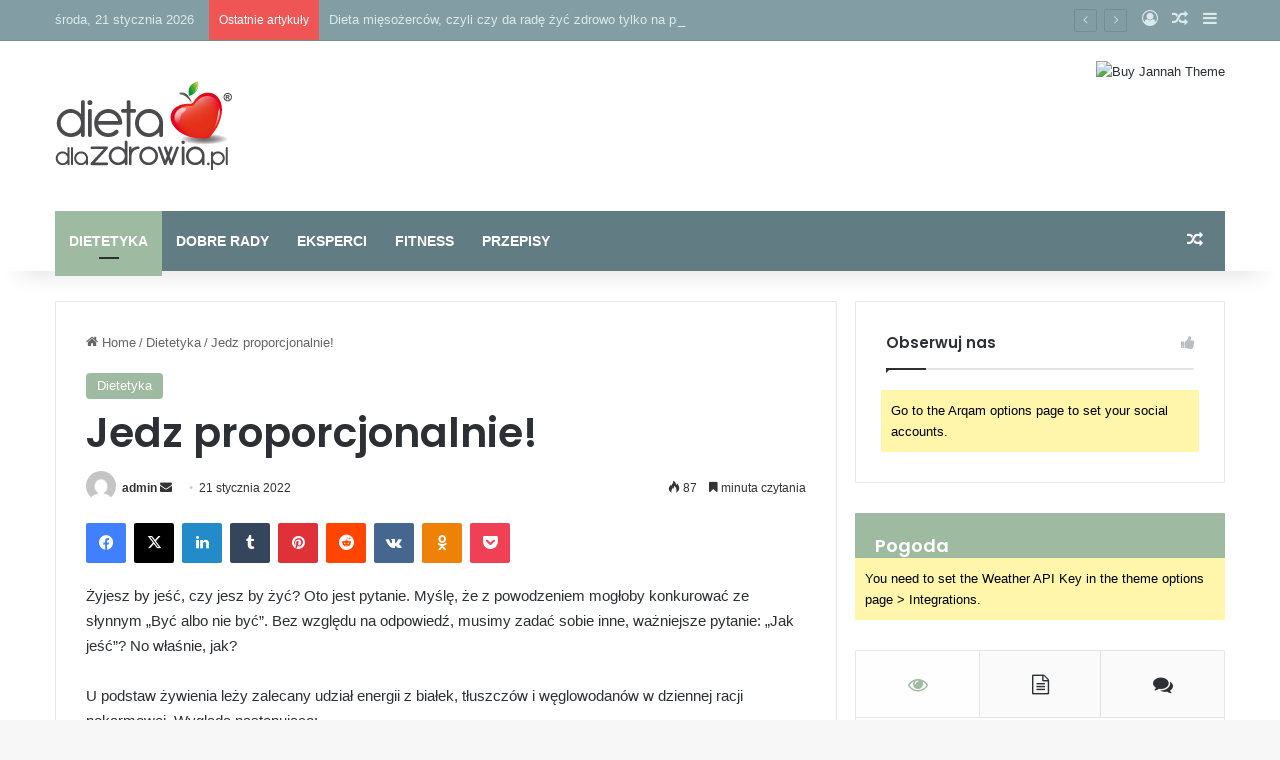

--- FILE ---
content_type: text/html; charset=UTF-8
request_url: http://dietadlazdrowia.pl/jedz-proporcjonalnie/
body_size: 32898
content:
<!DOCTYPE html> <html lang="pl-PL" data-skin="light"> <head> <meta charset="UTF-8"/> <link rel="profile" href="https://gmpg.org/xfn/11"/> <script type="text/javascript" data-pressidium-cc-no-block>
            function onPressidiumCookieConsentUpdated(event) {
                window.dataLayer = window.dataLayer || [];
                window.dataLayer.push({
                    event: event.type,
                    consent: event.detail,
                });
            }

            window.addEventListener('pressidium-cookie-consent-accepted', onPressidiumCookieConsentUpdated);
            window.addEventListener('pressidium-cookie-consent-changed', onPressidiumCookieConsentUpdated);
        </script> <style id="pressidium-cc-styles"> .pressidium-cc-theme { --cc-bg: #fafffe; --cc-text: #115542; --cc-btn-primary-bg: #39d0ba; --cc-btn-primary-text: #fafffe; --cc-btn-primary-hover-bg: #1d392a; --cc-btn-primary-hover-text: #fafffe; --cc-btn-secondary-bg: #e1f9f4; --cc-btn-secondary-text: #115542; --cc-btn-secondary-hover-bg: #c7eae2; --cc-btn-secondary-hover-text: #115542; --cc-toggle-bg-off: #8fd6c2; --cc-toggle-bg-on: #39d0ba; --cc-toggle-bg-readonly: #cbf1e6; --cc-toggle-knob-bg: #ffffff; --cc-toggle-knob-icon-color: #ebfaf4; --cc-cookie-category-block-bg: #ebf9f6; --cc-cookie-category-block-bg-hover: #dcf9f1; --cc-section-border: #f0f4f3; --cc-block-text: #115542; --cc-cookie-table-border: #e2f3ef; --cc-overlay-bg: rgba(229, 255, 252, .85); --cc-webkit-scrollbar-bg: #ebf9f6; --cc-webkit-scrollbar-bg-hover: #39d0ba; --cc-btn-floating-bg: #39d0ba; --cc-btn-floating-icon: #fafffe; --cc-btn-floating-hover-bg: #1d392a; --cc-btn-floating-hover-icon: #fafffe; } </style> <meta http-equiv='x-dns-prefetch-control' content='on'> <link rel='dns-prefetch' href="//cdnjs.cloudflare.com/"/> <link rel='dns-prefetch' href="//ajax.googleapis.com/"/> <link rel='dns-prefetch' href="//fonts.googleapis.com/"/> <link rel='dns-prefetch' href="//fonts.gstatic.com/"/> <link rel='dns-prefetch' href="//s.gravatar.com/"/> <link rel='dns-prefetch' href="//www.google-analytics.com/"/> <link rel='preload' as='image' href="https://dietadlazdrowia.pl/wp-content/uploads/2021/12/cropped-cropped-logo-1.png"> <link rel='preload' as='font' href="/wp-content/themes/jannah/assets/fonts/tielabs-fonticon/tielabs-fonticon.woff" type='font/woff' crossorigin='anonymous'/> <link rel='preload' as='font' href="/wp-content/themes/jannah/assets/fonts/fontawesome/fa-solid-900.woff2" type='font/woff2' crossorigin='anonymous'/> <link rel='preload' as='font' href="/wp-content/themes/jannah/assets/fonts/fontawesome/fa-brands-400.woff2" type='font/woff2' crossorigin='anonymous'/> <link rel='preload' as='font' href="/wp-content/themes/jannah/assets/fonts/fontawesome/fa-regular-400.woff2" type='font/woff2' crossorigin='anonymous'/> <link rel='preload' as='script' href="https://ajax.googleapis.com/ajax/libs/webfont/1/webfont.js"> <style id='tie-critical-css' type='text/css'>:root{--brand-color:#0669ff;--dark-brand-color:#0051cc;--bright-color:#FFF;--base-color:#2c2f34}html{-ms-touch-action:manipulation;touch-action:manipulation;-webkit-text-size-adjust:100%;-ms-text-size-adjust:100%}article,aside,details,figcaption,figure,footer,header,main,menu,nav,section,summary{display:block}audio,canvas,progress,video{display:inline-block}audio:not([controls]){display:none;height:0}progress{vertical-align:baseline}template,[hidden]{display:none}a{background-color:transparent}a:active,a:hover{outline-width:0}abbr[title]{border-bottom:none;text-decoration:underline;text-decoration:underline dotted}b,strong{font-weight:inherit}b,strong{font-weight:600}dfn{font-style:italic}mark{background-color:#ff0;color:#000}small{font-size:80%}sub,sup{font-size:75%;line-height:0;position:relative;vertical-align:baseline}sub{bottom:-0.25em}sup{top:-0.5em}img{border-style:none}svg:not(:root){overflow:hidden}figure{margin:1em 0}hr{box-sizing:content-box;height:0;overflow:visible}button,input,select,textarea{font:inherit}optgroup{font-weight:bold}button,input,select{overflow:visible}button,input,select,textarea{margin:0}button,select{text-transform:none}button,[type="button"],[type="reset"],[type="submit"]{cursor:pointer}[disabled]{cursor:default}button,html [type="button"],[type="reset"],[type="submit"]{-webkit-appearance:button}button::-moz-focus-inner,input::-moz-focus-inner{border:0;padding:0}button:-moz-focusring,input:-moz-focusring{outline:1px dotted ButtonText}fieldset{border:1px solid #c0c0c0;margin:0 2px;padding:0.35em 0.625em 0.75em}legend{box-sizing:border-box;color:inherit;display:table;max-width:100%;padding:0;white-space:normal}textarea{overflow:auto}[type="checkbox"],[type="radio"]{box-sizing:border-box;padding:0}[type="number"]::-webkit-inner-spin-button,[type="number"]::-webkit-outer-spin-button{height:auto}[type="search"]{-webkit-appearance:textfield}[type="search"]::-webkit-search-cancel-button,[type="search"]::-webkit-search-decoration{-webkit-appearance:none}*{padding:0;margin:0;list-style:none;border:0;outline:none;box-sizing:border-box}*:before,*:after{box-sizing:border-box}body{background:#F7F7F7;color:var(--base-color);font-family:-apple-system, BlinkMacSystemFont, "Segoe UI", Roboto, Oxygen, Oxygen-Sans, Ubuntu, Cantarell, "Helvetica Neue", "Open Sans", Arial, sans-serif;font-size:13px;line-height:21px}h1,h2,h3,h4,h5,h6,.the-subtitle{line-height:1.4;font-weight:600}h1{font-size:41px;font-weight:700}h2{font-size:27px}h3{font-size:23px}h4,.the-subtitle{font-size:17px}h5{font-size:13px}h6{font-size:12px}a{color:var(--base-color);text-decoration:none;transition:0.15s}.brand-title,a:hover{color:var(--brand-color)}img,object,embed{max-width:100%;height:auto}iframe{max-width:100%}p{line-height:1.7}.says,.screen-reader-text,.comment-form-comment label{clip:rect(1px, 1px, 1px, 1px);position:absolute !important;height:1px;width:1px;overflow:hidden}.stream-title{margin-bottom:3px;font-size:11px;color:#a5a5a5;display:block}.stream-item{text-align:center;position:relative;z-index:2;margin:20px 0;padding:0}.stream-item iframe{margin:0 auto}.stream-item img{max-width:100%;width:auto;height:auto;margin:0 auto;display:inline-block;vertical-align:middle}.stream-item.stream-item-above-header{margin:0}.stream-item.stream-item-between .post-item-inner{width:100%;display:block}.post-layout-8.is-header-layout-1.has-header-ad .entry-header-outer,body.post-layout-8.has-header-below-ad .entry-header-outer{padding-top:0}.stream-item-top-wrapper ~ .stream-item-below-header,.is-header-layout-1.has-header-ad.post-layout-6 .featured-area,.has-header-below-ad.post-layout-6 .featured-area{margin-top:0}.has-header-below-ad .fullwidth-entry-title.container-wrapper,.is-header-layout-1.has-header-ad .fullwidth-entry-title,.is-header-layout-1.has-header-ad .is-first-section,.has-header-below-ad .is-first-section{padding-top:0;margin-top:0}@media (max-width: 991px){body:not(.is-header-layout-1).has-header-below-ad.has-header-ad .top-nav-below .has-breaking-news{margin-bottom:20px}.has-header-ad .fullwidth-entry-title.container-wrapper,.has-header-ad.has-header-below-ad .stream-item-below-header,.single.has-header-ad:not(.has-header-below-ad) #content,.page.has-header-ad:not(.has-header-below-ad) #content{margin-top:0}.has-header-ad .is-first-section{padding-top:0}.has-header-ad:not(.has-header-below-ad) .buddypress-header-outer{margin-bottom:15px}}.has-full-width-logo .stream-item-top-wrapper,.header-layout-2 .stream-item-top-wrapper{width:100%;max-width:100%;float:none;clear:both}@media (min-width: 992px){.header-layout-2.has-normal-width-logo .stream-item-top-wrapper{margin-top:0}}.header-layout-3.no-stream-item .logo-container{width:100%;float:none}@media (min-width: 992px){.header-layout-3.has-normal-width-logo .stream-item-top img{float:right}}@media (max-width: 991px){.header-layout-3.has-normal-width-logo .stream-item-top{clear:both}}#background-stream-cover{top:0;left:0;z-index:0;overflow:hidden;width:100%;height:100%;position:fixed}@media (max-width: 768px){.hide_banner_header .stream-item-above-header,.hide_banner_top .stream-item-top-wrapper,.hide_banner_below_header .stream-item-below-header,.hide_banner_bottom .stream-item-above-footer,.hide_banner_above .stream-item-above-post,.hide_banner_above_content .stream-item-above-post-content,.hide_banner_below_content .stream-item-below-post-content,.hide_banner_below .stream-item-below-post,.hide_banner_comments .stream-item-below-post-comments,.hide_breaking_news #top-nav,.hide_sidebars .sidebar,.hide_footer_tiktok #footer-tiktok,.hide_footer_instagram #footer-instagram,.hide_footer #footer-widgets-container,.hide_copyright #site-info,.hide_breadcrumbs #breadcrumb,.hide_share_post_top .share-buttons-top,.hide_share_post_bottom .share-buttons-bottom,.hide_post_newsletter #post-newsletter,.hide_related #related-posts,.hide_read_next #read-next-block,.hide_post_authorbio .post-components .about-author,.hide_post_nav .prev-next-post-nav,.hide_back_top_button #go-to-top,.hide_read_more_buttons .more-link,.hide_inline_related_posts #inline-related-post{display:none !important}}.tie-icon:before,[class^="tie-icon-"],[class*=" tie-icon-"]{font-family:'tiefonticon' !important;speak:never;font-style:normal;font-weight:normal;font-variant:normal;text-transform:none;line-height:1;-webkit-font-smoothing:antialiased;-moz-osx-font-smoothing:grayscale;display:inline-block}body.tie-no-js a.remove,body.tie-no-js .tooltip,body.tie-no-js .woocommerce-message,body.tie-no-js .woocommerce-error,body.tie-no-js .woocommerce-info,body.tie-no-js .bbp-template-notice,body.tie-no-js .indicator-hint,body.tie-no-js .menu-counter-bubble-outer,body.tie-no-js .notifications-total-outer,body.tie-no-js .comp-sub-menu,body.tie-no-js .menu-sub-content{display:none !important}body.tie-no-js .fa,body.tie-no-js .fas,body.tie-no-js .far,body.tie-no-js .fab,body.tie-no-js .tie-icon:before,body.tie-no-js [class^="tie-icon-"],body.tie-no-js [class*=" tie-icon-"],body.tie-no-js .weather-icon{visibility:hidden !important}body.tie-no-js [class^="tie-icon-"]:before,body.tie-no-js [class*=" tie-icon-"]:before{content:"\f105"}.tie-popup,#autocomplete-suggestions{display:none}.container{margin-right:auto;margin-left:auto;padding-left:15px;padding-right:15px}.container:after{content:"";display:table;clear:both}@media (min-width: 768px){.container{width:100%}}@media (min-width: 1200px){.container{max-width:1200px}}.tie-row{margin-left:-15px;margin-right:-15px}.tie-row:after{content:"";display:table;clear:both}.tie-col-xs-1,.tie-col-sm-1,.tie-col-md-1,.tie-col-xs-2,.tie-col-sm-2,.tie-col-md-2,.tie-col-xs-3,.tie-col-sm-3,.tie-col-md-3,.tie-col-xs-4,.tie-col-sm-4,.tie-col-md-4,.tie-col-xs-5,.tie-col-sm-5,.tie-col-md-5,.tie-col-xs-6,.tie-col-sm-6,.tie-col-md-6,.tie-col-xs-7,.tie-col-sm-7,.tie-col-md-7,.tie-col-xs-8,.tie-col-sm-8,.tie-col-md-8,.tie-col-xs-9,.tie-col-sm-9,.tie-col-md-9,.tie-col-xs-10,.tie-col-sm-10,.tie-col-md-10,.tie-col-xs-11,.tie-col-sm-11,.tie-col-md-11,.tie-col-xs-12,.tie-col-sm-12,.tie-col-md-12{position:relative;min-height:1px;padding-left:15px;padding-right:15px}.tie-col-xs-1,.tie-col-xs-2,.tie-col-xs-3,.tie-col-xs-4,.tie-col-xs-5,.tie-col-xs-6,.tie-col-xs-7,.tie-col-xs-8,.tie-col-xs-9,.tie-col-xs-10,.tie-col-xs-11,.tie-col-xs-12{float:left}.tie-col-xs-1{width:8.33333%}.tie-col-xs-2{width:16.66667%}.tie-col-xs-3{width:25%}.tie-col-xs-4{width:33.33333%}.tie-col-xs-5{width:41.66667%}.tie-col-xs-6{width:50%}.tie-col-xs-7{width:58.33333%}.tie-col-xs-8{width:66.66667%}.tie-col-xs-9{width:75%}.tie-col-xs-10{width:83.33333%}.tie-col-xs-11{width:91.66667%}.tie-col-xs-12{width:100%}@media (min-width: 768px){.tie-col-sm-1,.tie-col-sm-2,.tie-col-sm-3,.tie-col-sm-4,.tie-col-sm-5,.tie-col-sm-6,.tie-col-sm-7,.tie-col-sm-8,.tie-col-sm-9,.tie-col-sm-10,.tie-col-sm-11,.tie-col-sm-12{float:left}.tie-col-sm-1{width:8.33333%}.tie-col-sm-2{width:16.66667%}.tie-col-sm-3{width:25%}.tie-col-sm-4{width:33.33333%}.tie-col-sm-5{width:41.66667%}.tie-col-sm-6{width:50%}.tie-col-sm-7{width:58.33333%}.tie-col-sm-8{width:66.66667%}.tie-col-sm-9{width:75%}.tie-col-sm-10{width:83.33333%}.tie-col-sm-11{width:91.66667%}.tie-col-sm-12{width:100%}}@media (min-width: 992px){.tie-col-md-1,.tie-col-md-2,.tie-col-md-3,.tie-col-md-4,.tie-col-md-5,.tie-col-md-6,.tie-col-md-7,.tie-col-md-8,.tie-col-md-9,.tie-col-md-10,.tie-col-md-11,.tie-col-md-12{float:left}.tie-col-md-1{width:8.33333%}.tie-col-md-2{width:16.66667%}.tie-col-md-3{width:25%}.tie-col-md-4{width:33.33333%}.tie-col-md-5{width:41.66667%}.tie-col-md-6{width:50%}.tie-col-md-7{width:58.33333%}.tie-col-md-8{width:66.66667%}.tie-col-md-9{width:75%}.tie-col-md-10{width:83.33333%}.tie-col-md-11{width:91.66667%}.tie-col-md-12{width:100%}}.tie-alignleft{float:left}.tie-alignright{float:right}.tie-aligncenter{clear:both;margin-left:auto;margin-right:auto}.fullwidth{width:100% !important}.alignleft{float:left;margin:0.375em 1.75em 1em 0}.alignright{float:right;margin:0.375em 0 1em 1.75em}.aligncenter{clear:both;display:block;margin:0 auto 1.75em;text-align:center;margin-left:auto;margin-right:auto;margin-top:6px;margin-bottom:6px}@media (max-width: 767px){.entry .alignright,.entry .alignright img,.entry .alignleft,.entry .alignleft img{float:none;clear:both;display:block;margin:0 auto 1.75em}}.clearfix:before,.clearfix:after{content:"\0020";display:block;height:0;overflow:hidden}.clearfix:after{clear:both}.tie-container,#tie-wrapper{height:100%;min-height:650px}.tie-container{position:relative;overflow:hidden}#tie-wrapper{background:#fff;position:relative;z-index:108;height:100%;margin:0 auto}.container-wrapper{background:#ffffff;border:1px solid rgba(0,0,0,0.1);border-radius:2px;padding:30px}#content{margin-top:30px}@media (max-width: 991px){#content{margin-top:15px}}.site-content{-ms-word-wrap:break-word;word-wrap:break-word}.boxed-layout #tie-wrapper,.boxed-layout .fixed-nav{max-width:1230px}.boxed-layout.wrapper-has-shadow #tie-wrapper{box-shadow:0 1px 7px rgba(171,171,171,0.5)}@media (min-width: 992px){.boxed-layout #main-nav.fixed-nav,.boxed-layout #tie-wrapper{width:95%}}@media (min-width: 992px){.framed-layout #tie-wrapper{margin-top:25px;margin-bottom:25px}}@media (min-width: 992px){.border-layout #tie-container{margin:25px}.border-layout:after,.border-layout:before{background:inherit;content:"";display:block;height:25px;left:0;bottom:0;position:fixed;width:100%;z-index:110}.border-layout:before{top:0;bottom:auto}.border-layout.admin-bar:before{top:32px}.border-layout #main-nav.fixed-nav{left:25px;right:25px;width:calc(100% - 50px)}}#header-notification-bar{background:var(--brand-color);color:#fff;position:relative;z-index:1}#header-notification-bar p a{color:#fff;text-decoration:underline}#header-notification-bar .container{display:flex;justify-content:space-between;font-size:16px;flex-wrap:wrap;align-items:center;gap:40px;min-height:65px}#header-notification-bar .container .button{font-size:14px}#header-notification-bar .container:after{display:none}@media (max-width: 991px){#header-notification-bar .container{justify-content:center;padding-top:15px;padding-bottom:15px;gap:15px;flex-direction:column}}.theme-header{background:#fff;position:relative;z-index:999}.theme-header:after{content:"";display:table;clear:both}.theme-header.has-shadow{box-shadow:rgba(0,0,0,0.1) 0px 25px 20px -20px}.theme-header.top-nav-below .top-nav{z-index:8}.is-stretch-header .container{max-width:100%}#menu-components-wrap{display:flex;justify-content:space-between;width:100%;flex-wrap:wrap}.header-layout-2 #menu-components-wrap{justify-content:center}.header-layout-4 #menu-components-wrap{justify-content:flex-start}.header-layout-4 #menu-components-wrap .main-menu-wrap{flex-grow:2}.header-layout-4 #menu-components-wrap .flex-placeholder{flex-grow:1}.logo-row{position:relative}#logo{margin-top:40px;margin-bottom:40px;display:block;float:left}#logo img{vertical-align:middle}#logo img[src*='.svg']{width:100% !important}@-moz-document url-prefix(){#logo img[src*='.svg']{height:100px}}#logo a{display:inline-block}#logo .h1-off{position:absolute;top:-9000px;left:-9000px}#logo.text-logo a{color:var(--brand-color)}#logo.text-logo a:hover{color:var(--dark-brand-color);opacity:0.8}#tie-logo-inverted,#tie-sticky-logo-inverted{display:none}.tie-skin-inverted #tie-sticky-logo-inverted,.tie-skin-inverted #tie-logo-inverted{display:block}.tie-skin-inverted #tie-sticky-logo-default,.tie-skin-inverted #tie-logo-default{display:none}.logo-text{font-size:50px;line-height:50px;font-weight:bold}@media (max-width: 670px){.logo-text{font-size:30px}}.has-full-width-logo.is-stretch-header .logo-container{padding:0}.has-full-width-logo #logo{margin:0}.has-full-width-logo #logo a,.has-full-width-logo #logo img{width:100%;height:auto;display:block}.has-full-width-logo #logo,.header-layout-2 #logo{float:none;text-align:center}.has-full-width-logo #logo img,.header-layout-2 #logo img{margin-right:auto;margin-left:auto}.has-full-width-logo .logo-container,.header-layout-2 .logo-container{width:100%;float:none}@media (max-width: 991px){#theme-header.has-normal-width-logo #logo{margin:14px 0 !important;text-align:left;line-height:1}#theme-header.has-normal-width-logo #logo img{width:auto;height:auto;max-width:190px}}@media (max-width: 479px){#theme-header.has-normal-width-logo #logo img{max-width:160px;max-height:60px !important}}@media (max-width: 991px){#theme-header.mobile-header-default:not(.header-layout-1) #logo,#theme-header.mobile-header-default.header-layout-1 .header-layout-1-logo{flex-grow:10}#theme-header.mobile-header-centered.header-layout-1 .header-layout-1-logo{width:auto !important}#theme-header.mobile-header-centered #logo{float:none;text-align:center}}.components{display:flex;align-items:center;justify-content:end}.components>li{position:relative}.components>li.social-icons-item{margin:0}.components>li>a{display:block;position:relative;width:30px;text-align:center;font-size:16px;white-space:nowrap}.components>li>a:hover,.components>li:hover>a{z-index:2}.components .avatar{border-radius:100%;position:relative;top:3px;max-width:20px}.components a.follow-btn{width:auto;padding-left:15px;padding-right:15px;overflow:hidden;font-size:12px}.components .search-bar form{width:auto;background:rgba(255,255,255,0.1);line-height:36px;border-radius:50px;position:relative}.main-nav-light .main-nav .components .search-bar form,.top-nav-light .top-nav .components .search-bar form{background:rgba(0,0,0,0.05)}.components #search-input{border:0;width:100%;background:transparent;padding:0 35px 0 20px;border-radius:0;font-size:inherit}.components #search-submit{position:absolute;right:0;top:0;width:40px;line-height:inherit;color:#777777;background:transparent;font-size:15px;padding:0;transition:color 0.15s;border:none}.components #search-submit:hover{color:var(--brand-color)}#search-submit .tie-icon-spinner{color:#fff;cursor:default;animation:tie-spin 3s infinite linear}.popup-login-icon.has-title a{width:auto;padding:0 8px}.popup-login-icon.has-title span{line-height:unset;float:left}.popup-login-icon.has-title .login-title{position:relative;font-size:13px;padding-left:4px}.weather-menu-item{display:flex;align-items:center;padding-right:5px;overflow:hidden}.weather-menu-item .weather-wrap{padding:0;overflow:inherit;line-height:23px}.weather-menu-item .weather-forecast-day{display:block;float:left;width:auto;padding:0 5px;line-height:initial}.weather-menu-item .weather-forecast-day .weather-icon{font-size:26px;margin-bottom:0}.weather-menu-item .city-data{float:left;display:block;font-size:12px}.weather-menu-item .weather-current-temp{font-size:16px;font-weight:400}.weather-menu-item .weather-current-temp sup{font-size:9px;top:-2px}.weather-menu-item .theme-notice{padding:0 10px}.components .tie-weather-widget{color:var(--base-color)}.main-nav-dark .main-nav .tie-weather-widget{color:#ffffff}.top-nav-dark .top-nav .tie-weather-widget{color:#ccc}.components .icon-basecloud-bg:after{color:#ffffff}.main-nav-dark .main-nav .icon-basecloud-bg:after{color:#1f2024}.top-nav-dark .top-nav .icon-basecloud-bg:after{color:#1f2024}.custom-menu-button{padding-right:5px}.custom-menu-button .button{font-size:13px;display:inline-block;line-height:21px;width:auto}.header-layout-1 #menu-components-wrap{display:flex;justify-content:flex-end}.header-layout-1 .main-menu-wrapper{display:table;width:100%}.header-layout-1 #logo{line-height:1;float:left;margin-top:20px;margin-bottom:20px}.header-layout-1 .header-layout-1-logo{display:table-cell;vertical-align:middle;float:none}.is-header-bg-extended #theme-header,.is-header-bg-extended #theme-header.header-layout-1 #main-nav:not(.fixed-nav){background:transparent !important;display:inline-block !important;width:100% !important;box-shadow:none !important;transition:background 0.3s}.is-header-bg-extended #theme-header:before,.is-header-bg-extended #theme-header.header-layout-1 #main-nav:not(.fixed-nav):before{content:"";position:absolute;width:100%;left:0;right:0;top:0;height:150px;background-image:linear-gradient(to top, transparent, rgba(0,0,0,0.5))}@media (max-width: 991px){.is-header-bg-extended #tie-wrapper #theme-header .logo-container:not(.fixed-nav){background:transparent;box-shadow:none;transition:background 0.3s}}.is-header-bg-extended .has-background .is-first-section{margin-top:-350px !important}.is-header-bg-extended .has-background .is-first-section>*{padding-top:350px !important}.rainbow-line{height:3px;width:100%;position:relative;z-index:2;background-image:-webkit-linear-gradient(left, #f76570 0%, #f76570 8%, #f3a46b 8%, #f3a46b 16%, #f3a46b 16%, #ffd205 16%, #ffd205 24%, #ffd205 24%, #1bbc9b 24%, #1bbc9b 25%, #1bbc9b 32%, #14b9d5 32%, #14b9d5 40%, #c377e4 40%, #c377e4 48%, #f76570 48%, #f76570 56%, #f3a46b 56%, #f3a46b 64%, #ffd205 64%, #ffd205 72%, #1bbc9b 72%, #1bbc9b 80%, #14b9d5 80%, #14b9d5 80%, #14b9d5 89%, #c377e4 89%, #c377e4 100%);background-image:linear-gradient(to right, #f76570 0%, #f76570 8%, #f3a46b 8%, #f3a46b 16%, #f3a46b 16%, #ffd205 16%, #ffd205 24%, #ffd205 24%, #1bbc9b 24%, #1bbc9b 25%, #1bbc9b 32%, #14b9d5 32%, #14b9d5 40%, #c377e4 40%, #c377e4 48%, #f76570 48%, #f76570 56%, #f3a46b 56%, #f3a46b 64%, #ffd205 64%, #ffd205 72%, #1bbc9b 72%, #1bbc9b 80%, #14b9d5 80%, #14b9d5 80%, #14b9d5 89%, #c377e4 89%, #c377e4 100%)}@media (max-width: 991px){.logo-container,.header-layout-1 .main-menu-wrapper{border-width:0;display:flex;flex-flow:row nowrap;align-items:center;justify-content:space-between}}.mobile-header-components{display:none;z-index:10;height:30px;line-height:30px;flex-wrap:nowrap;flex:1 1 0%}.mobile-header-components .components{float:none;display:flex !important;justify-content:flex-start}.mobile-header-components .components li.custom-menu-link{display:inline-block;float:none}.mobile-header-components .components li.custom-menu-link>a{width:20px;padding-bottom:15px}.mobile-header-components .components li.custom-menu-link>a .menu-counter-bubble{right:calc(50% - 10px);bottom:-10px}.header-layout-1.main-nav-dark .mobile-header-components .components li.custom-menu-link>a{color:#fff}.mobile-header-components .components .comp-sub-menu{padding:10px}.dark-skin .mobile-header-components .components .comp-sub-menu{background:#1f2024}.mobile-header-components [class^="tie-icon-"],.mobile-header-components [class*=" tie-icon-"]{font-size:18px;width:20px;height:20px;vertical-align:middle}.mobile-header-components .tie-mobile-menu-icon{font-size:20px}.mobile-header-components .tie-icon-grid-9,.mobile-header-components .tie-icon-grid-4{transform:scale(1.75)}.mobile-header-components .nav-icon{display:inline-block;width:20px;height:2px;background-color:var(--base-color);position:relative;top:-4px;transition:background 0.4s ease}.mobile-header-components .nav-icon:before,.mobile-header-components .nav-icon:after{position:absolute;right:0;background-color:var(--base-color);content:'';display:block;width:100%;height:100%;transition:transform 0.4s, background 0.4s, right .2s ease;transform:translateZ(0);backface-visibility:hidden}.mobile-header-components .nav-icon:before{transform:translateY(-7px)}.mobile-header-components .nav-icon:after{transform:translateY(7px)}.mobile-header-components .nav-icon.is-layout-2:before,.mobile-header-components .nav-icon.is-layout-2:after{width:70%;right:15%}.mobile-header-components .nav-icon.is-layout-3:after{width:60%}.mobile-header-components .nav-icon.is-layout-4:after{width:60%;right:auto;left:0}.dark-skin .mobile-header-components .nav-icon,.dark-skin .mobile-header-components .nav-icon:before,.dark-skin .mobile-header-components .nav-icon:after,.main-nav-dark.header-layout-1 .mobile-header-components .nav-icon,.main-nav-dark.header-layout-1 .mobile-header-components .nav-icon:before,.main-nav-dark.header-layout-1 .mobile-header-components .nav-icon:after{background-color:#ffffff}.dark-skin .mobile-header-components .nav-icon .menu-text,.main-nav-dark.header-layout-1 .mobile-header-components .nav-icon .menu-text{color:#ffffff}.mobile-header-components .menu-text-wrapper{white-space:nowrap;width:auto !important}.mobile-header-components .menu-text{color:var(--base-color);line-height:30px;font-size:12px;padding:0 0 0 5px;display:inline-block;transition:color 0.4s}.dark-skin .mobile-header-components .menu-text,.main-nav-dark.header-layout-1 .mobile-header-components .menu-text{color:#ffffff}#mobile-header-components-area_1 .components li.custom-menu-link>a{margin-right:15px}#mobile-header-components-area_1 .comp-sub-menu{left:0;right:auto}#mobile-header-components-area_2 .components{flex-direction:row-reverse}#mobile-header-components-area_2 .components li.custom-menu-link>a{margin-left:15px}#mobile-menu-icon:hover .nav-icon,#mobile-menu-icon:hover .nav-icon:before,#mobile-menu-icon:hover .nav-icon:after{background-color:var(--brand-color)}@media (max-width: 991px){.logo-container:before,.logo-container:after{height:1px}.mobile-components-row .logo-wrapper{height:auto !important}.mobile-components-row .logo-container,.mobile-components-row.header-layout-1 .main-menu-wrapper{flex-wrap:wrap}.mobile-components-row:not(.header-layout-1) #logo,.mobile-components-row.header-layout-1 .header-layout-1-logo{flex:1 0 100%;order:-1}.mobile-components-row .mobile-header-components{padding:5px 0;height:45px}.mobile-components-row .mobile-header-components .components li.custom-menu-link>a{padding-bottom:0}#tie-body #mobile-container,.mobile-header-components{display:block}#slide-sidebar-widgets{display:none}}.top-nav{background-color:#ffffff;position:relative;z-index:10;line-height:40px;border:1px solid rgba(0,0,0,0.1);border-width:1px 0;color:var(--base-color);clear:both}.main-nav-below.top-nav-above .top-nav{border-top-width:0}.top-nav a:not(.button):not(:hover){color:var(--base-color)}.top-nav .components>li:hover>a{color:var(--brand-color)}.top-nav .search-bar{margin-top:3px;margin-bottom:3px;line-height:34px}.topbar-wrapper{display:flex;min-height:40px}.top-nav.has-menu .topbar-wrapper,.top-nav.has-components .topbar-wrapper{display:block}.top-nav .tie-alignleft,.top-nav .tie-alignright{flex-grow:1;position:relative}.top-nav.has-breaking-news .tie-alignleft{flex:1 0 100px}.top-nav.has-breaking-news .tie-alignright{flex-grow:0;z-index:1}.top-nav.has-date-components .tie-alignleft .components>li:first-child:not(.search-bar),.top-nav.has-date-components-menu .components>li:first-child:not(.search-bar),.top-nav-boxed .top-nav.has-components .components>li:first-child:not(.search-bar){border-width:0}@media (min-width: 992px){.header-layout-1.top-nav-below:not(.has-shadow) .top-nav{border-width:0 0 1px}}.topbar-today-date{padding-right:15px;flex-shrink:0}.top-menu .menu a{padding:0 10px}.top-menu .menu li:hover>a{color:var(--brand-color)}.top-menu .menu ul{display:none;position:absolute;background:#ffffff}.top-menu .menu li:hover>ul{display:block}.top-menu .menu li{position:relative}.top-menu .menu ul.sub-menu a{width:200px;line-height:20px;padding:10px 15px}.tie-alignright .top-menu{float:right;border-width:0 1px}.top-menu .menu .tie-current-menu>a{color:var(--brand-color)}@media (min-width: 992px){.top-nav-boxed .topbar-wrapper{padding-right:15px;padding-left:15px}.top-nav-boxed .top-nav{background:transparent !important;border-width:0}.top-nav-boxed .topbar-wrapper{background:#ffffff;border:1px solid rgba(0,0,0,0.1);border-width:1px 0;width:100%}.top-nav-boxed.has-shadow.top-nav-below .topbar-wrapper,.top-nav-boxed.has-shadow.top-nav-below-main-nav .topbar-wrapper{border-bottom-width:0 !important}}.top-nav .tie-alignleft .components,.top-nav .tie-alignleft .components>li{float:left;justify-content:start}.top-nav .tie-alignleft .comp-sub-menu{right:auto;left:-1px}.top-nav-dark .top-nav{background-color:#2c2e32;color:#ccc}.top-nav-dark .top-nav *{border-color:rgba(255,255,255,0.1)}.top-nav-dark .top-nav .breaking a{color:#ccc}.top-nav-dark .top-nav .breaking a:hover{color:#ffffff}.top-nav-dark .top-nav .components>li>a,.top-nav-dark .top-nav .components>li.social-icons-item .social-link:not(:hover) span{color:#ccc}.top-nav-dark .top-nav .components>li:hover>a{color:#ffffff}.top-nav-dark .top-nav .top-menu li a{color:#ccc;border-color:rgba(255,255,255,0.04)}.top-nav-dark .top-menu ul{background:#2c2e32}.top-nav-dark .top-menu li:hover>a{background:rgba(0,0,0,0.1);color:var(--brand-color)}.top-nav-dark.top-nav-boxed .top-nav{background-color:transparent}.top-nav-dark.top-nav-boxed .topbar-wrapper{background-color:#2c2e32}.top-nav-dark.top-nav-boxed.top-nav-above.main-nav-below .topbar-wrapper{border-width:0}.top-nav-light #top-nav .weather-icon .icon-cloud,.top-nav-light #top-nav .weather-icon .icon-basecloud-bg,.top-nav-light #top-nav .weather-icon .icon-cloud-behind,.main-nav-light #main-nav .weather-icon .icon-cloud,.main-nav-light #main-nav .weather-icon .icon-basecloud-bg,.main-nav-light #main-nav .weather-icon .icon-cloud-behind{color:#d3d3d3}@media (max-width: 991px){.top-nav:not(.has-breaking-news),.topbar-today-date,.top-menu,.theme-header .components{display:none}}.breaking{display:none}.main-nav-wrapper{position:relative;z-index:4}.main-nav-below.top-nav-below-main-nav .main-nav-wrapper{z-index:9}.main-nav-above.top-nav-below .main-nav-wrapper{z-index:10}.main-nav{background-color:var(--main-nav-background);color:var(--main-nav-primary-color);position:relative;border:1px solid var(--main-nav-main-border-color);border-width:1px 0}.main-menu-wrapper{position:relative}@media (min-width: 992px){.header-menu .menu{display:flex}.header-menu .menu a{display:block;position:relative}.header-menu .menu>li>a{white-space:nowrap}.header-menu .menu .sub-menu a{padding:8px 10px}.header-menu .menu a:hover,.header-menu .menu li:hover>a{z-index:2}.header-menu .menu ul:not(.sub-menu-columns):not(.sub-menu-columns-item):not(.sub-list):not(.mega-cat-sub-categories):not(.slider-arrow-nav){box-shadow:0 2px 5px rgba(0,0,0,0.1)}.header-menu .menu ul li{position:relative}.header-menu .menu ul a{border-width:0 0 1px;transition:0.15s}.header-menu .menu ul ul{top:0;left:100%}#main-nav{z-index:9;line-height:60px}.main-menu .menu a{transition:0.15s}.main-menu .menu>li>a{padding:0 14px;font-size:14px;font-weight:700}.main-menu .menu>li>.menu-sub-content{border-top:2px solid var(--main-nav-primary-color)}.main-menu .menu>li.is-icon-only>a{padding:0 20px;line-height:inherit}.main-menu .menu>li.is-icon-only>a:before{display:none}.main-menu .menu>li.is-icon-only>a .tie-menu-icon{font-size:160%;transform:translateY(15%)}.main-menu .menu ul{line-height:20px;z-index:1}.main-menu .menu .sub-menu .tie-menu-icon,.main-menu .menu .mega-recent-featured-list .tie-menu-icon,.main-menu .menu .mega-link-column .tie-menu-icon,.main-menu .menu .mega-cat-more-links .tie-menu-icon{width:20px}.main-menu .menu-sub-content{background:var(--main-nav-background);display:none;padding:15px;width:230px;position:absolute;box-shadow:0 3px 4px rgba(0,0,0,0.2)}.main-menu .menu-sub-content a{width:200px}.main-menu ul li:hover>.menu-sub-content,.main-menu ul li[aria-expanded="true"]>ul,.main-menu ul li[aria-expanded="true"]>.mega-menu-block{display:block;z-index:1}nav.main-nav.menu-style-default .menu>li.tie-current-menu{border-bottom:5px solid var(--main-nav-primary-color);margin-bottom:-5px}nav.main-nav.menu-style-default .menu>li.tie-current-menu>a:after{content:"";width:20px;height:2px;position:absolute;margin-top:17px;left:50%;top:50%;bottom:auto;right:auto;transform:translateX(-50%) translateY(-50%);background:#2c2f34;transition:0.3s}nav.main-nav.menu-style-solid-bg .menu>li.tie-current-menu>a,nav.main-nav.menu-style-solid-bg .menu>li:hover>a{background-color:var(--main-nav-primary-color);color:var(--main-nav-contrast-primary-color)}nav.main-nav.menu-style-side-arrow .menu>li.tie-current-menu{border-bottom-color:var(--main-nav-primary-color);border-bottom-width:10px !important;border-bottom-style:solid;margin-bottom:-10px}nav.main-nav.menu-style-side-arrow .menu>li.tie-current-menu+.tie-current-menu{border-bottom:none !important}nav.main-nav.menu-style-side-arrow .menu>li.tie-current-menu+.tie-current-menu>a:after{display:none !important}nav.main-nav.menu-style-side-arrow .menu>li.tie-current-menu>a:after{position:absolute;content:"";width:0;height:0;background-color:transparent;border-top:10px solid var(--main-nav-primary-color);border-right:10px solid transparent;bottom:-10px;left:100%;filter:brightness(80%)}nav.main-nav.menu-style-side-arrow .menu>li.tie-current-menu.menu-item-has-children:hover:after,nav.main-nav.menu-style-side-arrow .menu>li.tie-current-menu.menu-item-has-children:hover>a:after,nav.main-nav.menu-style-side-arrow .menu>li.tie-current-menu.mega-menu:hover:after,nav.main-nav.menu-style-side-arrow .menu>li.tie-current-menu.mega-menu:hover>a:after{display:none}nav.main-nav.menu-style-minimal .menu>li.tie-current-menu>a,nav.main-nav.menu-style-minimal .menu>li:hover>a{color:var(--main-nav-primary-color) !important}nav.main-nav.menu-style-minimal .menu>li.tie-current-menu>a::before,nav.main-nav.menu-style-minimal .menu>li:hover>a::before{border-top-color:var(--main-nav-primary-color) !important}nav.main-nav.menu-style-border-bottom .menu>li.tie-current-menu{border-bottom:3px solid var(--main-nav-primary-color);margin-bottom:-3px}nav.main-nav.menu-style-border-top .menu>li.tie-current-menu{border-top:3px solid var(--main-nav-primary-color);margin-bottom:-3px}nav.main-nav.menu-style-line .menu>li>a:after{content:"";left:50%;top:50%;bottom:auto;right:auto;transform:translateX(-50%) translateY(-50%);height:3px;position:absolute;margin-top:14px;background:var(--main-nav-primary-color);transition:0.4s;width:0}nav.main-nav.menu-style-line .menu>li.tie-current-menu>a:after,nav.main-nav.menu-style-line .menu>li:hover>a:after{width:50%}nav.main-nav.menu-style-arrow .menu>li.tie-current-menu>a:after{border-color:#fff transparent transparent;border-top-color:var(--main-nav-primary-color);border-style:solid;border-width:7px 7px 0;display:block;height:0;left:50%;margin-left:-7px;top:0 !important;width:0;content:"";position:absolute}nav.main-nav.menu-style-vertical-line .menu>li.tie-current-menu>a:after{content:"";width:2px;height:20px;position:absolute;margin-top:17px;left:50%;right:auto;transform:translateX(-50%);bottom:0;background:var(--main-nav-primary-color)}.header-layout-1 .main-menu-wrap .menu>li:only-child:not(.mega-menu){position:relative}.header-layout-1 .main-menu-wrap .menu>li:only-child>.menu-sub-content{right:0;left:auto}.header-layout-1 .main-menu-wrap .menu>li:only-child>.menu-sub-content ul{left:auto;right:100%}nav.main-nav .components>li:hover>a{color:var(--brand-color)}.main-nav .menu ul li:hover>a:not(.megamenu-pagination),.main-nav .components li a:hover,.main-nav .menu ul li.current-menu-item:not(.mega-link-column)>a{color:var(--main-nav-primary-color)}.main-nav .menu a,.main-nav .components li a{color:var(--main-nav-text-color)}.main-nav .components li.custom-menu-button:hover a.button,.main-nav .components li a.button:hover,.main-nav .components li a.checkout-button{color:var(--main-nav-contrast-primary-color)}.main-nav-light{--main-nav-background:#FFFFFF;--main-nav-secondry-background:rgba(0,0,0,0.03);--main-nav-primary-color:var(--brand-color);--main-nav-contrast-primary-color:var(--bright-color);--main-nav-text-color:var(--base-color);--main-nav-secondry-text-color:rgba(0,0,0,0.5);--main-nav-main-border-color:rgba(0,0,0,0.1);--main-nav-secondry-border-color:rgba(0,0,0,0.08)}.main-nav-light.fixed-nav{background-color:rgba(255,255,255,0.95)}.main-nav-dark{--main-nav-background:#1f2024;--main-nav-secondry-background:rgba(0,0,0,0.2);--main-nav-primary-color:var(--brand-color);--main-nav-contrast-primary-color:var(--bright-color);--main-nav-text-color:#FFFFFF;--main-nav-secondry-text-color:rgba(225,255,255,0.5);--main-nav-main-border-color:rgba(255,255,255,0.07);--main-nav-secondry-border-color:rgba(255,255,255,0.04)}.main-nav-dark .main-nav,.main-nav-dark .main-nav ul.cats-horizontal li a{border-width:0}.main-nav-dark .main-nav.fixed-nav{background-color:rgba(31,32,36,0.95)}}@media (min-width: 992px){header .menu-item-has-children>a:before,.mega-menu>a:before{content:'';position:absolute;right:10px;top:50%;bottom:auto;transform:translateY(-50%);font-family:'tiefonticon' !important;font-style:normal;font-weight:normal;font-variant:normal;text-transform:none;content:"\f079";font-size:11px;line-height:1}header .menu-item-has-children .menu-item-has-children>a:before,.mega-menu .menu-item-has-children>a:before{content:"\f106";font-size:15px}.menu>.menu-item-has-children:not(.is-icon-only)>a,.menu .mega-menu:not(.is-icon-only)>a{padding-right:25px}}@media (min-width: 992px){.main-nav-boxed .main-nav{border-width:0}.main-nav-boxed .main-menu-wrapper{float:left;width:100%;background-color:var(--main-nav-background);padding-right:15px}.main-nav-boxed.main-nav-light .main-menu-wrapper{border:1px solid var(--main-nav-main-border-color)}.dark-skin .main-nav-boxed.main-nav-light .main-menu-wrapper{border-width:0}.main-nav-boxed.main-nav-light .fixed-nav .main-menu-wrapper{border-color:transparent}.main-nav-above.top-nav-above #main-nav:not(.fixed-nav){top:-1px}.main-nav-below.top-nav-below #main-nav:not(.fixed-nav){bottom:-1px}.dark-skin .main-nav-below.top-nav-above #main-nav{border-width:0}.dark-skin .main-nav-below.top-nav-below-main-nav #main-nav{border-top-width:0}}.main-nav-boxed .main-nav:not(.fixed-nav),.main-nav-boxed .fixed-nav .main-menu-wrapper,.theme-header:not(.main-nav-boxed) .fixed-nav .main-menu-wrapper{background:transparent !important}@media (min-width: 992px){.header-layout-1.main-nav-below.top-nav-above .main-nav{margin-top:-1px;border-top-width:0}.header-layout-1.main-nav-below.top-nav-above .breaking-title{top:0;margin-bottom:-1px}}.header-layout-1.main-nav-below.top-nav-below-main-nav .main-nav-wrapper{z-index:9}.header-layout-1.main-nav-below.top-nav-below-main-nav .main-nav{margin-bottom:-1px;bottom:0;border-top-width:0}@media (min-width: 992px){.header-layout-1.main-nav-below.top-nav-below-main-nav .top-nav{margin-top:-1px}}.header-layout-1.has-shadow:not(.top-nav-below) .main-nav{border-bottom:0}#theme-header.header-layout-1>div:only-child nav{border-width:0 !important}@media only screen and (min-width: 992px) and (max-width: 1100px){.main-nav .menu>li:not(.is-icon-only)>a{padding-left:7px;padding-right:7px}.main-nav .menu>li:not(.is-icon-only)>a:before{display:none}.main-nav .menu>li.is-icon-only>a{padding-left:15px;padding-right:15px}}.menu-tiny-label{font-size:10px;border-radius:10px;padding:2px 7px 3px;margin-left:3px;line-height:1;position:relative;top:-1px}.menu-tiny-label.menu-tiny-circle{border-radius:100%}@media (max-width: 991px){#sticky-logo{display:none}}#main-nav:not(.fixed-nav) #sticky-logo,#main-nav:not(.fixed-nav) .flex-placeholder{display:none}@media (min-width: 992px){#sticky-logo{overflow:hidden;float:left;vertical-align:middle}#sticky-logo a{line-height:1;display:inline-block}#sticky-logo img{position:relative;vertical-align:middle;padding:8px 10px;top:-1px;max-height:50px}.just-before-sticky #sticky-logo img,.header-layout-1 #sticky-logo img{padding:0}.header-layout-1:not(.has-custom-sticky-logo) #sticky-logo{display:none}.theme-header #sticky-logo img{opacity:0;visibility:hidden;width:0 !important;transform:translateY(75%);transition:transform 0.3s cubic-bezier(0.55, 0, 0.1, 1),opacity 0.6s cubic-bezier(0.55, 0, 0.1, 1)}.theme-header.header-layout-1:not(.has-custom-sticky-logo) #sticky-logo img{transition:none}.theme-header:not(.header-layout-1) #main-nav:not(.fixed-nav) #sticky-logo img{margin-left:-20px}.header-layout-1 .flex-placeholder{flex-grow:1}}.theme-header .fixed-nav{position:fixed;width:100%;top:0;bottom:auto !important;z-index:100;will-change:transform;transform:translateY(-100%);transition:transform 0.3s;box-shadow:rgba(99,99,99,0.2) 0px 2px 8px 0px;border-width:0;background-color:rgba(255,255,255,0.95)}.theme-header .fixed-nav:not(.just-before-sticky){line-height:60px !important}@media (min-width: 992px){.theme-header .fixed-nav:not(.just-before-sticky) .header-layout-1-logo{display:none}}.theme-header .fixed-nav:not(.just-before-sticky) #sticky-logo{display:block}.theme-header .fixed-nav:not(.just-before-sticky) #sticky-logo img{opacity:1;visibility:visible;width:auto !important;transform:translateY(0)}@media (min-width: 992px){.header-layout-1:not(.just-before-sticky):not(.has-custom-sticky-logo) .fixed-nav #sticky-logo{display:block}}.admin-bar .theme-header .fixed-nav{top:32px}@media (max-width: 782px){.admin-bar .theme-header .fixed-nav{top:46px}}@media (max-width: 600px){.admin-bar .theme-header .fixed-nav{top:0}}@media (min-width: 992px){.border-layout .theme-header .fixed-nav{top:25px}.border-layout.admin-bar .theme-header .fixed-nav{top:57px}}.theme-header .fixed-nav .container{opacity:0.95}.theme-header .fixed-nav .main-menu-wrapper,.theme-header .fixed-nav .main-menu{border-top:0}.theme-header .fixed-nav.fixed-unpinned:not(.default-behavior-mode) .main-menu .menu>li.tie-current-menu{border-bottom-width:0;margin-bottom:0}.theme-header .fixed-nav.unpinned-no-transition{transition:none}.theme-header .fixed-nav:not(.fixed-unpinned):not(.fixed-pinned) .tie-current-menu{border:none !important}.theme-header .fixed-pinned,.theme-header .default-behavior-mode.fixed-unpinned{transform:translate3d(0, 0, 0)}@media (max-width: 991px){.theme-header .fixed-nav{transition:none}.fixed-nav.logo-container.sticky-up,.fixed-nav.logo-container.sticky-nav-slide.sticky-down,.fixed-nav#main-nav.sticky-up,.fixed-nav#main-nav.sticky-nav-slide.sticky-down{transition:transform 0.4s ease}.sticky-type-slide .fixed-nav.logo-container.sticky-nav-slide-visible,.sticky-type-slide .fixed-nav#main-nav.sticky-nav-slide-visible{transform:translateY(0)}.fixed-nav.default-behavior-mode{transform:none !important}}@media (max-width: 991px){#tie-wrapper header#theme-header{box-shadow:none;background:transparent !important}.logo-container,.header-layout-1 .main-nav{border-width:0;box-shadow:0 3px 7px 0 rgba(0,0,0,0.1)}.header-layout-1.top-nav-below .main-nav:not(.fixed-nav){box-shadow:none}.is-header-layout-1.has-header-ad .top-nav-below .main-nav{border-bottom-width:1px}.logo-container,.header-layout-1 .main-nav{background-color:#ffffff}.dark-skin .logo-container,.main-nav-dark.header-layout-1 .main-nav{background-color:#1f2024}.dark-skin #theme-header .logo-container.fixed-nav{background-color:rgba(31,32,36,0.95)}.header-layout-1.main-nav-below.top-nav-below-main-nav .main-nav{margin-bottom:0}#sticky-nav-mask,.header-layout-1 #menu-components-wrap,.header-layout-3 .main-nav-wrapper,.header-layout-2 .main-nav-wrapper{display:none}.main-menu-wrapper .main-menu-wrap{width:100%}} </style> <meta name='robots' content='index, follow, max-image-preview:large, max-snippet:-1, max-video-preview:-1'/> <title>Jedz proporcjonalnie! - Dieta dla zdrowia</title> <link rel="canonical" href="https://dietadlazdrowia.pl/jedz-proporcjonalnie/"/> <meta property="og:locale" content="pl_PL"/> <meta property="og:type" content="article"/> <meta property="og:title" content="Jedz proporcjonalnie! - Dieta dla zdrowia"/> <meta property="og:description" content="Żyjesz by jeść, czy jesz by żyć? Oto jest pytanie. Myślę, że z powodzeniem mogłoby konkurować ze słynnym &#8222;Być albo nie być&#8221;. Bez względu na odpowiedź, musimy zadać sobie inne, ważniejsze pytanie: &#8222;Jak jeść&#8221;? No właśnie, jak? U podstaw żywienia leży zalecany udział energii z białek, tłuszczów i węglowodanów w dziennej racji pokarmowej. Wygląda następująco:&#8211; &hellip;"/> <meta property="og:url" content="https://dietadlazdrowia.pl/jedz-proporcjonalnie/"/> <meta property="og:site_name" content="Dieta dla zdrowia"/> <meta property="article:published_time" content="2022-01-21T21:14:16+00:00"/> <meta property="article:modified_time" content="2022-01-21T21:54:05+00:00"/> <meta name="author" content="admin"/> <meta name="twitter:card" content="summary_large_image"/> <meta name="twitter:label1" content="Napisane przez"/> <meta name="twitter:data1" content="admin"/> <meta name="twitter:label2" content="Szacowany czas czytania"/> <meta name="twitter:data2" content="1 minuta"/> <script type="application/ld+json" class="yoast-schema-graph">{"@context":"https://schema.org","@graph":[{"@type":"Article","@id":"https://dietadlazdrowia.pl/jedz-proporcjonalnie/#article","isPartOf":{"@id":"https://dietadlazdrowia.pl/jedz-proporcjonalnie/"},"author":{"name":"admin","@id":"https://dietadlazdrowia.pl/#/schema/person/7791b672f1c765a91ee7dd72909445b5"},"headline":"Jedz proporcjonalnie!","datePublished":"2022-01-21T21:14:16+00:00","dateModified":"2022-01-21T21:54:05+00:00","mainEntityOfPage":{"@id":"https://dietadlazdrowia.pl/jedz-proporcjonalnie/"},"wordCount":285,"publisher":{"@id":"https://dietadlazdrowia.pl/#organization"},"articleSection":["Dietetyka"],"inLanguage":"pl-PL"},{"@type":"WebPage","@id":"https://dietadlazdrowia.pl/jedz-proporcjonalnie/","url":"https://dietadlazdrowia.pl/jedz-proporcjonalnie/","name":"Jedz proporcjonalnie! - Dieta dla zdrowia","isPartOf":{"@id":"https://dietadlazdrowia.pl/#website"},"datePublished":"2022-01-21T21:14:16+00:00","dateModified":"2022-01-21T21:54:05+00:00","breadcrumb":{"@id":"https://dietadlazdrowia.pl/jedz-proporcjonalnie/#breadcrumb"},"inLanguage":"pl-PL","potentialAction":[{"@type":"ReadAction","target":["https://dietadlazdrowia.pl/jedz-proporcjonalnie/"]}]},{"@type":"BreadcrumbList","@id":"https://dietadlazdrowia.pl/jedz-proporcjonalnie/#breadcrumb","itemListElement":[{"@type":"ListItem","position":1,"name":"Strona główna","item":"https://dietadlazdrowia.pl/"},{"@type":"ListItem","position":2,"name":"Blog","item":"https://dietadlazdrowia.pl/home-2/"},{"@type":"ListItem","position":3,"name":"Jedz proporcjonalnie!"}]},{"@type":"WebSite","@id":"https://dietadlazdrowia.pl/#website","url":"https://dietadlazdrowia.pl/","name":"Dieta dla zdrowia","description":"Porady jak zdrowo się odżywiać, jak zdrowo gotować i cieszyć się dobrym zdrowiem","publisher":{"@id":"https://dietadlazdrowia.pl/#organization"},"potentialAction":[{"@type":"SearchAction","target":{"@type":"EntryPoint","urlTemplate":"https://dietadlazdrowia.pl/?s={search_term_string}"},"query-input":{"@type":"PropertyValueSpecification","valueRequired":true,"valueName":"search_term_string"}}],"inLanguage":"pl-PL"},{"@type":"Organization","@id":"https://dietadlazdrowia.pl/#organization","name":"Dieta dla zdrowia","url":"https://dietadlazdrowia.pl/","logo":{"@type":"ImageObject","inLanguage":"pl-PL","@id":"https://dietadlazdrowia.pl/#/schema/logo/image/","url":"https://dietadlazdrowia.pl/wp-content/uploads/2021/12/cropped-cropped-logo-1.png","contentUrl":"https://dietadlazdrowia.pl/wp-content/uploads/2021/12/cropped-cropped-logo-1.png","width":177,"height":90,"caption":"Dieta dla zdrowia"},"image":{"@id":"https://dietadlazdrowia.pl/#/schema/logo/image/"}},{"@type":"Person","@id":"https://dietadlazdrowia.pl/#/schema/person/7791b672f1c765a91ee7dd72909445b5","name":"admin","image":{"@type":"ImageObject","inLanguage":"pl-PL","@id":"https://dietadlazdrowia.pl/#/schema/person/image/","url":"https://secure.gravatar.com/avatar/7e7879c8e8f2306e5ef1454b125a0d966a79ef81874619848e587ae90b23e79b?s=96&d=mm&r=g","contentUrl":"https://secure.gravatar.com/avatar/7e7879c8e8f2306e5ef1454b125a0d966a79ef81874619848e587ae90b23e79b?s=96&d=mm&r=g","caption":"admin"},"sameAs":["http://dietadlazdrowia.pl"],"url":"https://dietadlazdrowia.pl/author/admin/"}]}</script> <link rel="alternate" type="application/rss+xml" title="Dieta dla zdrowia &raquo; Kanał z wpisami" href="https://dietadlazdrowia.pl/feed/"/> <link rel="alternate" type="application/rss+xml" title="Dieta dla zdrowia &raquo; Kanał z komentarzami" href="https://dietadlazdrowia.pl/comments/feed/"/> <style type="text/css"> :root{ --tie-preset-gradient-1: linear-gradient(135deg, rgba(6, 147, 227, 1) 0%, rgb(155, 81, 224) 100%); --tie-preset-gradient-2: linear-gradient(135deg, rgb(122, 220, 180) 0%, rgb(0, 208, 130) 100%); --tie-preset-gradient-3: linear-gradient(135deg, rgba(252, 185, 0, 1) 0%, rgba(255, 105, 0, 1) 100%); --tie-preset-gradient-4: linear-gradient(135deg, rgba(255, 105, 0, 1) 0%, rgb(207, 46, 46) 100%); --tie-preset-gradient-5: linear-gradient(135deg, rgb(238, 238, 238) 0%, rgb(169, 184, 195) 100%); --tie-preset-gradient-6: linear-gradient(135deg, rgb(74, 234, 220) 0%, rgb(151, 120, 209) 20%, rgb(207, 42, 186) 40%, rgb(238, 44, 130) 60%, rgb(251, 105, 98) 80%, rgb(254, 248, 76) 100%); --tie-preset-gradient-7: linear-gradient(135deg, rgb(255, 206, 236) 0%, rgb(152, 150, 240) 100%); --tie-preset-gradient-8: linear-gradient(135deg, rgb(254, 205, 165) 0%, rgb(254, 45, 45) 50%, rgb(107, 0, 62) 100%); --tie-preset-gradient-9: linear-gradient(135deg, rgb(255, 203, 112) 0%, rgb(199, 81, 192) 50%, rgb(65, 88, 208) 100%); --tie-preset-gradient-10: linear-gradient(135deg, rgb(255, 245, 203) 0%, rgb(182, 227, 212) 50%, rgb(51, 167, 181) 100%); --tie-preset-gradient-11: linear-gradient(135deg, rgb(202, 248, 128) 0%, rgb(113, 206, 126) 100%); --tie-preset-gradient-12: linear-gradient(135deg, rgb(2, 3, 129) 0%, rgb(40, 116, 252) 100%); --tie-preset-gradient-13: linear-gradient(135deg, #4D34FA, #ad34fa); --tie-preset-gradient-14: linear-gradient(135deg, #0057FF, #31B5FF); --tie-preset-gradient-15: linear-gradient(135deg, #FF007A, #FF81BD); --tie-preset-gradient-16: linear-gradient(135deg, #14111E, #4B4462); --tie-preset-gradient-17: linear-gradient(135deg, #F32758, #FFC581); --main-nav-background: #1f2024; --main-nav-secondry-background: rgba(0,0,0,0.2); --main-nav-primary-color: #0088ff; --main-nav-contrast-primary-color: #FFFFFF; --main-nav-text-color: #FFFFFF; --main-nav-secondry-text-color: rgba(225,255,255,0.5); --main-nav-main-border-color: rgba(255,255,255,0.07); --main-nav-secondry-border-color: rgba(255,255,255,0.04); } </style> <link rel="alternate" title="oEmbed (JSON)" type="application/json+oembed" href="https://dietadlazdrowia.pl/wp-json/oembed/1.0/embed?url=https%3A%2F%2Fdietadlazdrowia.pl%2Fjedz-proporcjonalnie%2F"/> <link rel="alternate" title="oEmbed (XML)" type="text/xml+oembed" href="https://dietadlazdrowia.pl/wp-json/oembed/1.0/embed?url=https%3A%2F%2Fdietadlazdrowia.pl%2Fjedz-proporcjonalnie%2F&#038;format=xml"/> <meta name="viewport" content="width=device-width, initial-scale=1.0"/><style id='wp-img-auto-sizes-contain-inline-css' type='text/css'> img:is([sizes=auto i],[sizes^="auto," i]){contain-intrinsic-size:3000px 1500px} /*# sourceURL=wp-img-auto-sizes-contain-inline-css */ </style> <style id='wp-emoji-styles-inline-css' type='text/css'> img.wp-smiley, img.emoji { display: inline !important; border: none !important; box-shadow: none !important; height: 1em !important; width: 1em !important; margin: 0 0.07em !important; vertical-align: -0.1em !important; background: none !important; padding: 0 !important; } /*# sourceURL=wp-emoji-styles-inline-css */ </style> <style id='wp-block-library-inline-css' type='text/css'> :root{--wp-block-synced-color:#7a00df;--wp-block-synced-color--rgb:122,0,223;--wp-bound-block-color:var(--wp-block-synced-color);--wp-editor-canvas-background:#ddd;--wp-admin-theme-color:#007cba;--wp-admin-theme-color--rgb:0,124,186;--wp-admin-theme-color-darker-10:#006ba1;--wp-admin-theme-color-darker-10--rgb:0,107,160.5;--wp-admin-theme-color-darker-20:#005a87;--wp-admin-theme-color-darker-20--rgb:0,90,135;--wp-admin-border-width-focus:2px}@media (min-resolution:192dpi){:root{--wp-admin-border-width-focus:1.5px}}.wp-element-button{cursor:pointer}:root .has-very-light-gray-background-color{background-color:#eee}:root .has-very-dark-gray-background-color{background-color:#313131}:root .has-very-light-gray-color{color:#eee}:root .has-very-dark-gray-color{color:#313131}:root .has-vivid-green-cyan-to-vivid-cyan-blue-gradient-background{background:linear-gradient(135deg,#00d084,#0693e3)}:root .has-purple-crush-gradient-background{background:linear-gradient(135deg,#34e2e4,#4721fb 50%,#ab1dfe)}:root .has-hazy-dawn-gradient-background{background:linear-gradient(135deg,#faaca8,#dad0ec)}:root .has-subdued-olive-gradient-background{background:linear-gradient(135deg,#fafae1,#67a671)}:root .has-atomic-cream-gradient-background{background:linear-gradient(135deg,#fdd79a,#004a59)}:root .has-nightshade-gradient-background{background:linear-gradient(135deg,#330968,#31cdcf)}:root .has-midnight-gradient-background{background:linear-gradient(135deg,#020381,#2874fc)}:root{--wp--preset--font-size--normal:16px;--wp--preset--font-size--huge:42px}.has-regular-font-size{font-size:1em}.has-larger-font-size{font-size:2.625em}.has-normal-font-size{font-size:var(--wp--preset--font-size--normal)}.has-huge-font-size{font-size:var(--wp--preset--font-size--huge)}.has-text-align-center{text-align:center}.has-text-align-left{text-align:left}.has-text-align-right{text-align:right}.has-fit-text{white-space:nowrap!important}#end-resizable-editor-section{display:none}.aligncenter{clear:both}.items-justified-left{justify-content:flex-start}.items-justified-center{justify-content:center}.items-justified-right{justify-content:flex-end}.items-justified-space-between{justify-content:space-between}.screen-reader-text{border:0;clip-path:inset(50%);height:1px;margin:-1px;overflow:hidden;padding:0;position:absolute;width:1px;word-wrap:normal!important}.screen-reader-text:focus{background-color:#ddd;clip-path:none;color:#444;display:block;font-size:1em;height:auto;left:5px;line-height:normal;padding:15px 23px 14px;text-decoration:none;top:5px;width:auto;z-index:100000}html :where(.has-border-color){border-style:solid}html :where([style*=border-top-color]){border-top-style:solid}html :where([style*=border-right-color]){border-right-style:solid}html :where([style*=border-bottom-color]){border-bottom-style:solid}html :where([style*=border-left-color]){border-left-style:solid}html :where([style*=border-width]){border-style:solid}html :where([style*=border-top-width]){border-top-style:solid}html :where([style*=border-right-width]){border-right-style:solid}html :where([style*=border-bottom-width]){border-bottom-style:solid}html :where([style*=border-left-width]){border-left-style:solid}html :where(img[class*=wp-image-]){height:auto;max-width:100%}:where(figure){margin:0 0 1em}html :where(.is-position-sticky){--wp-admin--admin-bar--position-offset:var(--wp-admin--admin-bar--height,0px)}@media screen and (max-width:600px){html :where(.is-position-sticky){--wp-admin--admin-bar--position-offset:0px}} /*# sourceURL=wp-block-library-inline-css */ </style><style id='global-styles-inline-css' type='text/css'> :root{--wp--preset--aspect-ratio--square: 1;--wp--preset--aspect-ratio--4-3: 4/3;--wp--preset--aspect-ratio--3-4: 3/4;--wp--preset--aspect-ratio--3-2: 3/2;--wp--preset--aspect-ratio--2-3: 2/3;--wp--preset--aspect-ratio--16-9: 16/9;--wp--preset--aspect-ratio--9-16: 9/16;--wp--preset--color--black: #000000;--wp--preset--color--cyan-bluish-gray: #abb8c3;--wp--preset--color--white: #ffffff;--wp--preset--color--pale-pink: #f78da7;--wp--preset--color--vivid-red: #cf2e2e;--wp--preset--color--luminous-vivid-orange: #ff6900;--wp--preset--color--luminous-vivid-amber: #fcb900;--wp--preset--color--light-green-cyan: #7bdcb5;--wp--preset--color--vivid-green-cyan: #00d084;--wp--preset--color--pale-cyan-blue: #8ed1fc;--wp--preset--color--vivid-cyan-blue: #0693e3;--wp--preset--color--vivid-purple: #9b51e0;--wp--preset--color--global-color: #9ebaa0;--wp--preset--gradient--vivid-cyan-blue-to-vivid-purple: linear-gradient(135deg,rgb(6,147,227) 0%,rgb(155,81,224) 100%);--wp--preset--gradient--light-green-cyan-to-vivid-green-cyan: linear-gradient(135deg,rgb(122,220,180) 0%,rgb(0,208,130) 100%);--wp--preset--gradient--luminous-vivid-amber-to-luminous-vivid-orange: linear-gradient(135deg,rgb(252,185,0) 0%,rgb(255,105,0) 100%);--wp--preset--gradient--luminous-vivid-orange-to-vivid-red: linear-gradient(135deg,rgb(255,105,0) 0%,rgb(207,46,46) 100%);--wp--preset--gradient--very-light-gray-to-cyan-bluish-gray: linear-gradient(135deg,rgb(238,238,238) 0%,rgb(169,184,195) 100%);--wp--preset--gradient--cool-to-warm-spectrum: linear-gradient(135deg,rgb(74,234,220) 0%,rgb(151,120,209) 20%,rgb(207,42,186) 40%,rgb(238,44,130) 60%,rgb(251,105,98) 80%,rgb(254,248,76) 100%);--wp--preset--gradient--blush-light-purple: linear-gradient(135deg,rgb(255,206,236) 0%,rgb(152,150,240) 100%);--wp--preset--gradient--blush-bordeaux: linear-gradient(135deg,rgb(254,205,165) 0%,rgb(254,45,45) 50%,rgb(107,0,62) 100%);--wp--preset--gradient--luminous-dusk: linear-gradient(135deg,rgb(255,203,112) 0%,rgb(199,81,192) 50%,rgb(65,88,208) 100%);--wp--preset--gradient--pale-ocean: linear-gradient(135deg,rgb(255,245,203) 0%,rgb(182,227,212) 50%,rgb(51,167,181) 100%);--wp--preset--gradient--electric-grass: linear-gradient(135deg,rgb(202,248,128) 0%,rgb(113,206,126) 100%);--wp--preset--gradient--midnight: linear-gradient(135deg,rgb(2,3,129) 0%,rgb(40,116,252) 100%);--wp--preset--font-size--small: 13px;--wp--preset--font-size--medium: 20px;--wp--preset--font-size--large: 36px;--wp--preset--font-size--x-large: 42px;--wp--preset--spacing--20: 0.44rem;--wp--preset--spacing--30: 0.67rem;--wp--preset--spacing--40: 1rem;--wp--preset--spacing--50: 1.5rem;--wp--preset--spacing--60: 2.25rem;--wp--preset--spacing--70: 3.38rem;--wp--preset--spacing--80: 5.06rem;--wp--preset--shadow--natural: 6px 6px 9px rgba(0, 0, 0, 0.2);--wp--preset--shadow--deep: 12px 12px 50px rgba(0, 0, 0, 0.4);--wp--preset--shadow--sharp: 6px 6px 0px rgba(0, 0, 0, 0.2);--wp--preset--shadow--outlined: 6px 6px 0px -3px rgb(255, 255, 255), 6px 6px rgb(0, 0, 0);--wp--preset--shadow--crisp: 6px 6px 0px rgb(0, 0, 0);}:where(.is-layout-flex){gap: 0.5em;}:where(.is-layout-grid){gap: 0.5em;}body .is-layout-flex{display: flex;}.is-layout-flex{flex-wrap: wrap;align-items: center;}.is-layout-flex > :is(*, div){margin: 0;}body .is-layout-grid{display: grid;}.is-layout-grid > :is(*, div){margin: 0;}:where(.wp-block-columns.is-layout-flex){gap: 2em;}:where(.wp-block-columns.is-layout-grid){gap: 2em;}:where(.wp-block-post-template.is-layout-flex){gap: 1.25em;}:where(.wp-block-post-template.is-layout-grid){gap: 1.25em;}.has-black-color{color: var(--wp--preset--color--black) !important;}.has-cyan-bluish-gray-color{color: var(--wp--preset--color--cyan-bluish-gray) !important;}.has-white-color{color: var(--wp--preset--color--white) !important;}.has-pale-pink-color{color: var(--wp--preset--color--pale-pink) !important;}.has-vivid-red-color{color: var(--wp--preset--color--vivid-red) !important;}.has-luminous-vivid-orange-color{color: var(--wp--preset--color--luminous-vivid-orange) !important;}.has-luminous-vivid-amber-color{color: var(--wp--preset--color--luminous-vivid-amber) !important;}.has-light-green-cyan-color{color: var(--wp--preset--color--light-green-cyan) !important;}.has-vivid-green-cyan-color{color: var(--wp--preset--color--vivid-green-cyan) !important;}.has-pale-cyan-blue-color{color: var(--wp--preset--color--pale-cyan-blue) !important;}.has-vivid-cyan-blue-color{color: var(--wp--preset--color--vivid-cyan-blue) !important;}.has-vivid-purple-color{color: var(--wp--preset--color--vivid-purple) !important;}.has-black-background-color{background-color: var(--wp--preset--color--black) !important;}.has-cyan-bluish-gray-background-color{background-color: var(--wp--preset--color--cyan-bluish-gray) !important;}.has-white-background-color{background-color: var(--wp--preset--color--white) !important;}.has-pale-pink-background-color{background-color: var(--wp--preset--color--pale-pink) !important;}.has-vivid-red-background-color{background-color: var(--wp--preset--color--vivid-red) !important;}.has-luminous-vivid-orange-background-color{background-color: var(--wp--preset--color--luminous-vivid-orange) !important;}.has-luminous-vivid-amber-background-color{background-color: var(--wp--preset--color--luminous-vivid-amber) !important;}.has-light-green-cyan-background-color{background-color: var(--wp--preset--color--light-green-cyan) !important;}.has-vivid-green-cyan-background-color{background-color: var(--wp--preset--color--vivid-green-cyan) !important;}.has-pale-cyan-blue-background-color{background-color: var(--wp--preset--color--pale-cyan-blue) !important;}.has-vivid-cyan-blue-background-color{background-color: var(--wp--preset--color--vivid-cyan-blue) !important;}.has-vivid-purple-background-color{background-color: var(--wp--preset--color--vivid-purple) !important;}.has-black-border-color{border-color: var(--wp--preset--color--black) !important;}.has-cyan-bluish-gray-border-color{border-color: var(--wp--preset--color--cyan-bluish-gray) !important;}.has-white-border-color{border-color: var(--wp--preset--color--white) !important;}.has-pale-pink-border-color{border-color: var(--wp--preset--color--pale-pink) !important;}.has-vivid-red-border-color{border-color: var(--wp--preset--color--vivid-red) !important;}.has-luminous-vivid-orange-border-color{border-color: var(--wp--preset--color--luminous-vivid-orange) !important;}.has-luminous-vivid-amber-border-color{border-color: var(--wp--preset--color--luminous-vivid-amber) !important;}.has-light-green-cyan-border-color{border-color: var(--wp--preset--color--light-green-cyan) !important;}.has-vivid-green-cyan-border-color{border-color: var(--wp--preset--color--vivid-green-cyan) !important;}.has-pale-cyan-blue-border-color{border-color: var(--wp--preset--color--pale-cyan-blue) !important;}.has-vivid-cyan-blue-border-color{border-color: var(--wp--preset--color--vivid-cyan-blue) !important;}.has-vivid-purple-border-color{border-color: var(--wp--preset--color--vivid-purple) !important;}.has-vivid-cyan-blue-to-vivid-purple-gradient-background{background: var(--wp--preset--gradient--vivid-cyan-blue-to-vivid-purple) !important;}.has-light-green-cyan-to-vivid-green-cyan-gradient-background{background: var(--wp--preset--gradient--light-green-cyan-to-vivid-green-cyan) !important;}.has-luminous-vivid-amber-to-luminous-vivid-orange-gradient-background{background: var(--wp--preset--gradient--luminous-vivid-amber-to-luminous-vivid-orange) !important;}.has-luminous-vivid-orange-to-vivid-red-gradient-background{background: var(--wp--preset--gradient--luminous-vivid-orange-to-vivid-red) !important;}.has-very-light-gray-to-cyan-bluish-gray-gradient-background{background: var(--wp--preset--gradient--very-light-gray-to-cyan-bluish-gray) !important;}.has-cool-to-warm-spectrum-gradient-background{background: var(--wp--preset--gradient--cool-to-warm-spectrum) !important;}.has-blush-light-purple-gradient-background{background: var(--wp--preset--gradient--blush-light-purple) !important;}.has-blush-bordeaux-gradient-background{background: var(--wp--preset--gradient--blush-bordeaux) !important;}.has-luminous-dusk-gradient-background{background: var(--wp--preset--gradient--luminous-dusk) !important;}.has-pale-ocean-gradient-background{background: var(--wp--preset--gradient--pale-ocean) !important;}.has-electric-grass-gradient-background{background: var(--wp--preset--gradient--electric-grass) !important;}.has-midnight-gradient-background{background: var(--wp--preset--gradient--midnight) !important;}.has-small-font-size{font-size: var(--wp--preset--font-size--small) !important;}.has-medium-font-size{font-size: var(--wp--preset--font-size--medium) !important;}.has-large-font-size{font-size: var(--wp--preset--font-size--large) !important;}.has-x-large-font-size{font-size: var(--wp--preset--font-size--x-large) !important;} /*# sourceURL=global-styles-inline-css */ </style> <style id='classic-theme-styles-inline-css' type='text/css'> /*! This file is auto-generated */ .wp-block-button__link{color:#fff;background-color:#32373c;border-radius:9999px;box-shadow:none;text-decoration:none;padding:calc(.667em + 2px) calc(1.333em + 2px);font-size:1.125em}.wp-block-file__button{background:#32373c;color:#fff;text-decoration:none} /*# sourceURL=/wp-includes/css/classic-themes.min.css */ </style> <link rel='stylesheet' id='wmvp-style-videos-list-css' href="/wp-content/plugins/wm-video-playlists/assets/css/style.css?ver=1.0.2" type='text/css' media='all'/> <link rel='stylesheet' id='cookie-consent-client-style-css' href="/wp-content/plugins/pressidium-cookie-consent/public/bundle.client.css?ver=a42c7610e2f07a53bd90" type='text/css' media='all'/> <link rel='stylesheet' id='tie-css-print-css' href="/wp-content/themes/jannah/assets/css/print.css?ver=7.6.2" type='text/css' media='print'/> <style id='tie-css-print-inline-css' type='text/css'> .wf-active .logo-text,.wf-active h1,.wf-active h2,.wf-active h3,.wf-active h4,.wf-active h5,.wf-active h6,.wf-active .the-subtitle{font-family: 'Poppins';}html #main-nav .main-menu > ul > li > a{text-transform: uppercase;}:root:root{--brand-color: #9ebaa0;--dark-brand-color: #6c886e;--bright-color: #FFFFFF;--base-color: #2c2f34;}#reading-position-indicator{box-shadow: 0 0 10px rgba( 158,186,160,0.7);}html :root:root{--brand-color: #9ebaa0;--dark-brand-color: #6c886e;--bright-color: #FFFFFF;--base-color: #2c2f34;}html #reading-position-indicator{box-shadow: 0 0 10px rgba( 158,186,160,0.7);}html #top-nav,html #top-nav .sub-menu,html #top-nav .comp-sub-menu,html #top-nav .ticker-content,html #top-nav .ticker-swipe,html .top-nav-boxed #top-nav .topbar-wrapper,html .top-nav-dark .top-menu ul,html #autocomplete-suggestions.search-in-top-nav{background-color : #839da4;}html #top-nav *,html #autocomplete-suggestions.search-in-top-nav{border-color: rgba( #FFFFFF,0.08);}html #top-nav .icon-basecloud-bg:after{color: #839da4;}html #top-nav a:not(:hover),html #top-nav input,html #top-nav #search-submit,html #top-nav .fa-spinner,html #top-nav .dropdown-social-icons li a span,html #top-nav .components > li .social-link:not(:hover) span,html #autocomplete-suggestions.search-in-top-nav a{color: #daeaea;}html #top-nav input::-moz-placeholder{color: #daeaea;}html #top-nav input:-moz-placeholder{color: #daeaea;}html #top-nav input:-ms-input-placeholder{color: #daeaea;}html #top-nav input::-webkit-input-placeholder{color: #daeaea;}html #top-nav,html .search-in-top-nav{--tie-buttons-color: #ffffff;--tie-buttons-border-color: #ffffff;--tie-buttons-text: #000000;--tie-buttons-hover-color: #e1e1e1;}html #top-nav a:hover,html #top-nav .menu li:hover > a,html #top-nav .menu > .tie-current-menu > a,html #top-nav .components > li:hover > a,html #top-nav .components #search-submit:hover,html #autocomplete-suggestions.search-in-top-nav .post-title a:hover{color: #ffffff;}html #top-nav,html #top-nav .comp-sub-menu,html #top-nav .tie-weather-widget{color: #daeaea;}html #autocomplete-suggestions.search-in-top-nav .post-meta,html #autocomplete-suggestions.search-in-top-nav .post-meta a:not(:hover){color: rgba( 218,234,234,0.7 );}html #top-nav .weather-icon .icon-cloud,html #top-nav .weather-icon .icon-basecloud-bg,html #top-nav .weather-icon .icon-cloud-behind{color: #daeaea !important;}html #main-nav .main-menu-wrapper,html #main-nav .menu-sub-content,html #main-nav .comp-sub-menu,html #main-nav ul.cats-vertical li a.is-active,html #main-nav ul.cats-vertical li a:hover,html #autocomplete-suggestions.search-in-main-nav{background-color: #627c83;}html #main-nav{border-width: 0;}html #theme-header #main-nav:not(.fixed-nav){bottom: 0;}html #main-nav .icon-basecloud-bg:after{color: #627c83;}html #autocomplete-suggestions.search-in-main-nav{border-color: rgba(255,255,255,0.07);}html .main-nav-boxed #main-nav .main-menu-wrapper{border-width: 0;}html #main-nav a:not(:hover),html #main-nav a.social-link:not(:hover) span,html #main-nav .dropdown-social-icons li a span,html #autocomplete-suggestions.search-in-main-nav a{color: #ffffff;}html .main-nav,html .search-in-main-nav{--main-nav-primary-color: #9ebaa0;--tie-buttons-color: #9ebaa0;--tie-buttons-border-color: #9ebaa0;--tie-buttons-text: #FFFFFF;--tie-buttons-hover-color: #809c82;}html #main-nav .mega-links-head:after,html #main-nav .cats-horizontal a.is-active,html #main-nav .cats-horizontal a:hover,html #main-nav .spinner > div{background-color: #9ebaa0;}html #main-nav .menu ul li:hover > a,html #main-nav .menu ul li.current-menu-item:not(.mega-link-column) > a,html #main-nav .components a:hover,html #main-nav .components > li:hover > a,html #main-nav #search-submit:hover,html #main-nav .cats-vertical a.is-active,html #main-nav .cats-vertical a:hover,html #main-nav .mega-menu .post-meta a:hover,html #main-nav .mega-menu .post-box-title a:hover,html #autocomplete-suggestions.search-in-main-nav a:hover,html #main-nav .spinner-circle:after{color: #9ebaa0;}html #main-nav .menu > li.tie-current-menu > a,html #main-nav .menu > li:hover > a,html .theme-header #main-nav .mega-menu .cats-horizontal a.is-active,html .theme-header #main-nav .mega-menu .cats-horizontal a:hover{color: #FFFFFF;}html #main-nav .menu > li.tie-current-menu > a:before,html #main-nav .menu > li:hover > a:before{border-top-color: #FFFFFF;}html #main-nav,html #main-nav input,html #main-nav #search-submit,html #main-nav .fa-spinner,html #main-nav .comp-sub-menu,html #main-nav .tie-weather-widget{color: #daeaea;}html #main-nav input::-moz-placeholder{color: #daeaea;}html #main-nav input:-moz-placeholder{color: #daeaea;}html #main-nav input:-ms-input-placeholder{color: #daeaea;}html #main-nav input::-webkit-input-placeholder{color: #daeaea;}html #main-nav .mega-menu .post-meta,html #main-nav .mega-menu .post-meta a,html #autocomplete-suggestions.search-in-main-nav .post-meta{color: rgba(218,234,234,0.6);}html #main-nav .weather-icon .icon-cloud,html #main-nav .weather-icon .icon-basecloud-bg,html #main-nav .weather-icon .icon-cloud-behind{color: #daeaea !important;}html #footer{background-color: #627c83;}html #site-info{background-color: #5c757b;}html #footer .posts-list-counter .posts-list-items li.widget-post-list:before{border-color: #627c83;}html #footer .timeline-widget a .date:before{border-color: rgba(98,124,131,0.8);}html #footer .footer-boxed-widget-area,html #footer textarea,html #footer input:not([type=submit]),html #footer select,html #footer code,html #footer kbd,html #footer pre,html #footer samp,html #footer .show-more-button,html #footer .slider-links .tie-slider-nav span,html #footer #wp-calendar,html #footer #wp-calendar tbody td,html #footer #wp-calendar thead th,html #footer .widget.buddypress .item-options a{border-color: rgba(255,255,255,0.1);}html #footer .social-statistics-widget .white-bg li.social-icons-item a,html #footer .widget_tag_cloud .tagcloud a,html #footer .latest-tweets-widget .slider-links .tie-slider-nav span,html #footer .widget_layered_nav_filters a{border-color: rgba(255,255,255,0.1);}html #footer .social-statistics-widget .white-bg li:before{background: rgba(255,255,255,0.1);}html .site-footer #wp-calendar tbody td{background: rgba(255,255,255,0.02);}html #footer .white-bg .social-icons-item a span.followers span,html #footer .circle-three-cols .social-icons-item a .followers-num,html #footer .circle-three-cols .social-icons-item a .followers-name{color: rgba(255,255,255,0.8);}html #footer .timeline-widget ul:before,html #footer .timeline-widget a:not(:hover) .date:before{background-color: #445e65;}html #footer,html #footer textarea,html #footer input:not([type='submit']),html #footer select,html #footer #wp-calendar tbody,html #footer .tie-slider-nav li span:not(:hover),html #footer .widget_categories li a:before,html #footer .widget_product_categories li a:before,html #footer .widget_layered_nav li a:before,html #footer .widget_archive li a:before,html #footer .widget_nav_menu li a:before,html #footer .widget_meta li a:before,html #footer .widget_pages li a:before,html #footer .widget_recent_entries li a:before,html #footer .widget_display_forums li a:before,html #footer .widget_display_views li a:before,html #footer .widget_rss li a:before,html #footer .widget_display_stats dt:before,html #footer .subscribe-widget-content h3,html #footer .about-author .social-icons a:not(:hover) span{color: #daeaea;}html #footer post-widget-body .meta-item,html #footer .post-meta,html #footer .stream-title,html #footer.dark-skin .timeline-widget .date,html #footer .wp-caption .wp-caption-text,html #footer .rss-date{color: rgba(218,234,234,0.7);}html #footer input::-moz-placeholder{color: #daeaea;}html #footer input:-moz-placeholder{color: #daeaea;}html #footer input:-ms-input-placeholder{color: #daeaea;}html #footer input::-webkit-input-placeholder{color: #daeaea;}html #site-info,html #site-info ul.social-icons li a:not(:hover) span{color: #daeaea;}html #footer .site-info a:not(:hover){color: #daeaea;}html #footer .site-info a:hover{color: #ffffff;}html .tie-cat-66,html .tie-cat-item-66 > span{background-color:#e67e22 !important;color:#FFFFFF !important;}html .tie-cat-66:after{border-top-color:#e67e22 !important;}html .tie-cat-66:hover{background-color:#c86004 !important;}html .tie-cat-66:hover:after{border-top-color:#c86004 !important;}html .tie-cat-71,html .tie-cat-item-71 > span{background-color:#2ecc71 !important;color:#FFFFFF !important;}html .tie-cat-71:after{border-top-color:#2ecc71 !important;}html .tie-cat-71:hover{background-color:#10ae53 !important;}html .tie-cat-71:hover:after{border-top-color:#10ae53 !important;}html .tie-cat-74,html .tie-cat-item-74 > span{background-color:#9b59b6 !important;color:#FFFFFF !important;}html .tie-cat-74:after{border-top-color:#9b59b6 !important;}html .tie-cat-74:hover{background-color:#7d3b98 !important;}html .tie-cat-74:hover:after{border-top-color:#7d3b98 !important;}html .tie-cat-77,html .tie-cat-item-77 > span{background-color:#34495e !important;color:#FFFFFF !important;}html .tie-cat-77:after{border-top-color:#34495e !important;}html .tie-cat-77:hover{background-color:#162b40 !important;}html .tie-cat-77:hover:after{border-top-color:#162b40 !important;}html .tie-cat-80,html .tie-cat-item-80 > span{background-color:#795548 !important;color:#FFFFFF !important;}html .tie-cat-80:after{border-top-color:#795548 !important;}html .tie-cat-80:hover{background-color:#5b372a !important;}html .tie-cat-80:hover:after{border-top-color:#5b372a !important;}html .tie-cat-82,html .tie-cat-item-82 > span{background-color:#4CAF50 !important;color:#FFFFFF !important;}html .tie-cat-82:after{border-top-color:#4CAF50 !important;}html .tie-cat-82:hover{background-color:#2e9132 !important;}html .tie-cat-82:hover:after{border-top-color:#2e9132 !important;}html .tie-insta-header{margin-bottom: 15px;}html .tie-insta-avatar a{width: 70px;height: 70px;display: block;position: relative;float: left;margin-right: 15px;margin-bottom: 15px;}html .tie-insta-avatar a:before{content: "";position: absolute;width: calc(100% + 6px);height: calc(100% + 6px);left: -3px;top: -3px;border-radius: 50%;background: #d6249f;background: radial-gradient(circle at 30% 107%,#fdf497 0%,#fdf497 5%,#fd5949 45%,#d6249f 60%,#285AEB 90%);}html .tie-insta-avatar a:after{position: absolute;content: "";width: calc(100% + 3px);height: calc(100% + 3px);left: -2px;top: -2px;border-radius: 50%;background: #fff;}html .dark-skin .tie-insta-avatar a:after{background: #27292d;}html .tie-insta-avatar img{border-radius: 50%;position: relative;z-index: 2;transition: all 0.25s;}html .tie-insta-avatar img:hover{box-shadow: 0px 0px 15px 0 #6b54c6;}html .tie-insta-info{font-size: 1.3em;font-weight: bold;margin-bottom: 5px;} /*# sourceURL=tie-css-print-inline-css */ </style> <link rel='stylesheet' id='wp-block-paragraph-css' href="/wp-includes/blocks/paragraph/style.min.css?ver=6.9" type='text/css' media='all'/> <script type="text/javascript" id="consent-mode-script-js-extra">
/* <![CDATA[ */
var pressidiumCCGCM = {"gcm":{"enabled":true,"implementation":"gtm","ads_data_redaction":false,"url_passthrough":false,"regions":[]}};
//# sourceURL=consent-mode-script-js-extra
/* ]]> */
</script> <script type="text/javascript" src="http://dietadlazdrowia.pl/wp-content/plugins/pressidium-cookie-consent/public/consent-mode.js?ver=e12e26152e9ebe6a26ba" id="consent-mode-script-js"></script> <script type="text/javascript" src="http://dietadlazdrowia.pl/wp-includes/js/jquery/jquery.min.js?ver=3.7.1" id="jquery-core-js"></script> <link rel="https://api.w.org/" href="https://dietadlazdrowia.pl/wp-json/"/><link rel="alternate" title="JSON" type="application/json" href="https://dietadlazdrowia.pl/wp-json/wp/v2/posts/787"/><link rel="EditURI" type="application/rsd+xml" title="RSD" href="https://dietadlazdrowia.pl/xmlrpc.php?rsd"/> <meta name="generator" content="WordPress 6.9"/> <link rel='shortlink' href="https://dietadlazdrowia.pl/?p=787"/> <script type='text/javascript'>
/* <![CDATA[ */
var taqyeem = {"ajaxurl":"https://dietadlazdrowia.pl/wp-admin/admin-ajax.php" , "your_rating":"Your Rating:"};
/* ]]> */
</script> <style>html:not(.dark-skin) .light-skin{--wmvp-playlist-head-bg: var(--brand-color);--wmvp-playlist-head-color: var(--bright-color);--wmvp-current-video-bg: #f2f4f5;--wmvp-current-video-color: #000;--wmvp-playlist-bg: #fff;--wmvp-playlist-color: #000;--wmvp-playlist-outer-border: 1px solid rgba(0,0,0,0.07);--wmvp-playlist-inner-border-color: rgba(0,0,0,0.07);}</style><style>.dark-skin{--wmvp-playlist-head-bg: #131416;--wmvp-playlist-head-color: #fff;--wmvp-current-video-bg: #24262a;--wmvp-current-video-color: #fff;--wmvp-playlist-bg: #1a1b1f;--wmvp-playlist-color: #fff;--wmvp-playlist-outer-border: 1px solid rgba(0,0,0,0.07);--wmvp-playlist-inner-border-color: rgba(255,255,255,0.05);}</style><meta http-equiv="X-UA-Compatible" content="IE=edge"> <script>(function(w,d,s,l,i){w[l]=w[l]||[];w[l].push({'gtm.start':
new Date().getTime(),event:'gtm.js'});var f=d.getElementsByTagName(s)[0],
j=d.createElement(s),dl=l!='dataLayer'?'&l='+l:'';j.async=true;j.src=
'https://www.googletagmanager.com/gtm.js?id='+i+dl;f.parentNode.insertBefore(j,f);
})(window,document,'script','dataLayer','GTM-MH67BWW');</script> <link rel="icon" href="https://dietadlazdrowia.pl/wp-content/uploads/2022/01/favicon.ico" sizes="32x32"/> <link rel="icon" href="https://dietadlazdrowia.pl/wp-content/uploads/2022/01/favicon.ico" sizes="192x192"/> <link rel="apple-touch-icon" href="https://dietadlazdrowia.pl/wp-content/uploads/2022/01/favicon.ico"/> <meta name="msapplication-TileImage" content="https://dietadlazdrowia.pl/wp-content/uploads/2022/01/favicon.ico"/> </head> <body id="tie-body" class="wp-singular post-template-default single single-post postid-787 single-format-standard wp-custom-logo wp-theme-jannah tie-no-js pressidium-cc-theme wrapper-has-shadow block-head-1 magazine1 is-thumb-overlay-disabled is-desktop is-header-layout-3 has-header-ad sidebar-right has-sidebar post-layout-1 narrow-title-narrow-media has-mobile-share hide_share_post_top hide_share_post_bottom"> <noscript><iframe src="https://www.googletagmanager.com/ns.html?id=GTM-MH67BWW" height="0" width="0" style="display:none;visibility:hidden"></iframe></noscript> <div class="background-overlay"> <div id="tie-container" class="site tie-container"> <div id="tie-wrapper"> <header id="theme-header" class="theme-header header-layout-3 main-nav-dark main-nav-default-dark main-nav-below main-nav-boxed has-stream-item top-nav-active top-nav-light top-nav-default-light top-nav-above has-shadow has-normal-width-logo mobile-header-default"> <nav id="top-nav" class="has-date-breaking-components top-nav header-nav has-breaking-news" aria-label="Secondary Navigation"> <div class="container"> <div class="topbar-wrapper"> <div class="topbar-today-date"> środa, 21 stycznia 2026 </div> <div class="tie-alignleft"> <div class="breaking controls-is-active"> <span class="breaking-title"> <span class="tie-icon-bolt breaking-icon" aria-hidden="true"></span> <span class="breaking-title-text">Ostatnie artykuły</span> </span> <ul id="breaking-news-in-header" class="breaking-news" data-type="reveal" data-arrows="true"> <li class="news-item"> <a href="https://dietadlazdrowia.pl/wigilia-na-ostatnia-chwile-5-najlepszych-cateringow/">Wigilia lub Sylwester na ostatnią chwilę &#8211; 5 NAJLEPSZYCH cateringów dla Ciebie według sztucznej inteligencji</a> </li> <li class="news-item"> <a href="https://dietadlazdrowia.pl/otylosc-choroba-cywilizacyjna-dotyka-polakow/">Otyłość &#8211; Choroba cywilizacyjna dotyka Polaków</a> </li> <li class="news-item"> <a href="https://dietadlazdrowia.pl/dieta-carnivore/">Dieta mięsożerców, czyli czy da radę żyć zdrowo tylko na produktach odzwierzęcych?</a> </li> <li class="news-item"> <a href="https://dietadlazdrowia.pl/czy-wiesz-ze-twoj-glod-moze-byc-falsziwy/">Czy wiesz, że Twój głód może być… FAŁSZIWY?</a> </li> <li class="news-item"> <a href="https://dietadlazdrowia.pl/zasady-ktore-wydluza-zycie-klucz-do-dlugowiecznosci/">Zasady, które wydłużą życie: klucz do długowieczności</a> </li> <li class="news-item"> <a href="https://dietadlazdrowia.pl/zdrowe-nawyki-ktore-kazdy-moze-wdrozyc-w-swoim-zyciu/">Zdrowe nawyki, które każdy może wdrożyć w swoim życiu</a> </li> <li class="news-item"> <a href="https://dietadlazdrowia.pl/wielkanocne-porady/">Wielkanocne porady</a> </li> <li class="news-item"> <a href="https://dietadlazdrowia.pl/post-przerywany-intermittent-fasting-wszystko-co-musisz-wiedziec-by-bezpiecznie-zaczac/">Post przerywany (intermittent fasting)- wszystko, co musisz wiedzieć, by bezpiecznie zacząć</a> </li> <li class="news-item"> <a href="https://dietadlazdrowia.pl/omlety-ktore-odswieza-twoj-poranek/">Omlety, które odświeżą Twój poranek</a> </li> <li class="news-item"> <a href="https://dietadlazdrowia.pl/przekaski-na-walentynki/">Przekąski na Walentynki</a> </li> </ul> </div> </div> <div class="tie-alignright"> <ul class="components"> <li class=" popup-login-icon menu-item custom-menu-link"> <a href="#" class="lgoin-btn tie-popup-trigger"> <span class="tie-icon-author" aria-hidden="true"></span> <span class="screen-reader-text">Zaloguj się</span> </a> </li> <li class="random-post-icon menu-item custom-menu-link"> <a href="?random-post=1" class="random-post" title="Losowy artykuł" rel="nofollow"> <span class="tie-icon-random" aria-hidden="true"></span> <span class="screen-reader-text">Losowy artykuł</span> </a> </li> <li class="side-aside-nav-icon menu-item custom-menu-link"> <a href="#"> <span class="tie-icon-navicon" aria-hidden="true"></span> <span class="screen-reader-text">Sidebar</span> </a> </li> </ul> </div> </div> </div> </nav> <div class="container header-container"> <div class="tie-row logo-row"> <div class="logo-wrapper"> <div class="tie-col-md-4 logo-container clearfix"> <div id="mobile-header-components-area_1" class="mobile-header-components"><ul class="components"><li class="mobile-component_menu custom-menu-link"><a href="#" id="mobile-menu-icon"><span class="tie-mobile-menu-icon nav-icon is-layout-1"></span><span class="screen-reader-text">Menu</span></a></li></ul></div> <div id="logo" class="image-logo"> <a title="Dieta dla zdrowia" href="https://dietadlazdrowia.pl/"> <picture class="tie-logo-default tie-logo-picture"> <source class="tie-logo-source-default tie-logo-source" srcset="https://dietadlazdrowia.pl/wp-content/uploads/2021/12/cropped-cropped-logo-1.png"> <img class="tie-logo-img-default tie-logo-img" src="https://dietadlazdrowia.pl/wp-content/uploads/2021/12/cropped-cropped-logo-1.png" alt="Dieta dla zdrowia" width="177" height="90" style="max-height:90px; width: auto;"/> </picture> </a> </div> <div id="mobile-header-components-area_2" class="mobile-header-components"><ul class="components"><li class="mobile-component_search custom-menu-link"> <a href="#" class="tie-search-trigger-mobile"> <span class="tie-icon-search tie-search-icon" aria-hidden="true"></span> <span class="screen-reader-text">Szukaj</span> </a> </li></ul></div> </div> </div> <div class="tie-col-md-8 stream-item stream-item-top-wrapper"><div class="stream-item-top"> <a href="#" title="Buy Jannah Theme" target="_blank" rel="nofollow noopener"> <img src="https://place-hold.it/728x90" alt="Buy Jannah Theme" width="728" height="91"/> </a> </div></div> </div> </div> <div class="main-nav-wrapper"> <nav id="main-nav" class="main-nav header-nav menu-style-default menu-style-solid-bg" aria-label="Primary Navigation"> <div class="container"> <div class="main-menu-wrapper"> <div id="menu-components-wrap"> <div class="main-menu main-menu-wrap"> <div id="main-nav-menu" class="main-menu header-menu"><ul id="menu-menu" class="menu"><li id="menu-item-37" class="menu-item menu-item-type-taxonomy menu-item-object-category current-post-ancestor current-menu-parent current-post-parent menu-item-37 tie-current-menu"><a href="https://dietadlazdrowia.pl/kategoria/dietetyka/">Dietetyka</a></li> <li id="menu-item-38" class="menu-item menu-item-type-taxonomy menu-item-object-category menu-item-38"><a href="https://dietadlazdrowia.pl/kategoria/dobre-rady/">Dobre rady</a></li> <li id="menu-item-39" class="menu-item menu-item-type-taxonomy menu-item-object-category menu-item-39"><a href="https://dietadlazdrowia.pl/kategoria/eksperci/">Eksperci</a></li> <li id="menu-item-40" class="menu-item menu-item-type-taxonomy menu-item-object-category menu-item-40"><a href="https://dietadlazdrowia.pl/kategoria/fitness/">Fitness</a></li> <li id="menu-item-41" class="menu-item menu-item-type-taxonomy menu-item-object-category menu-item-41"><a href="https://dietadlazdrowia.pl/kategoria/przepisy/przepisy-przepisy/">Przepisy</a></li> </ul></div> </div> <ul class="components"> <li class="random-post-icon menu-item custom-menu-link"> <a href="?random-post=1" class="random-post" title="Losowy artykuł" rel="nofollow"> <span class="tie-icon-random" aria-hidden="true"></span> <span class="screen-reader-text">Losowy artykuł</span> </a> </li> </ul> </div> </div> </div> </nav> </div> </header> <link rel='stylesheet' id='tie-css-styles-css' href="/wp-content/themes/jannah/assets/css/style.min.css" type='text/css' media='all'/> <script>console.log('Style tie-css-styles')</script> <link rel='stylesheet' id='tie-css-single-css' href="/wp-content/themes/jannah/assets/css/single.min.css" type='text/css' media='all'/> <script>console.log('Style tie-css-single')</script> <link rel='stylesheet' id='tie-css-shortcodes-css' href="/wp-content/themes/jannah/assets/css/plugins/shortcodes.min.css" type='text/css' media='all'/> <script>console.log('Style tie-css-shortcodes')</script> <div id="content" class="site-content container"><div id="main-content-row" class="tie-row main-content-row"> <div class="main-content tie-col-md-8 tie-col-xs-12" role="main"> <article id="the-post" class="container-wrapper post-content tie-standard"> <header class="entry-header-outer"> <nav id="breadcrumb"><a href="https://dietadlazdrowia.pl/"><span class="tie-icon-home" aria-hidden="true"></span> Home</a><em class="delimiter">/</em><a href="https://dietadlazdrowia.pl/kategoria/dietetyka/">Dietetyka</a><em class="delimiter">/</em><span class="current">Jedz proporcjonalnie!</span></nav><script type="application/ld+json">{"@context":"http:\/\/schema.org","@type":"BreadcrumbList","@id":"#Breadcrumb","itemListElement":[{"@type":"ListItem","position":1,"item":{"name":"Home","@id":"https:\/\/dietadlazdrowia.pl\/"}},{"@type":"ListItem","position":2,"item":{"name":"Dietetyka","@id":"https:\/\/dietadlazdrowia.pl\/kategoria\/dietetyka\/"}}]}</script> <div class="entry-header"> <span class="post-cat-wrap"><a class="post-cat tie-cat-3" href="https://dietadlazdrowia.pl/kategoria/dietetyka/">Dietetyka</a></span> <h1 class="post-title entry-title"> Jedz proporcjonalnie! </h1> <div class="single-post-meta post-meta clearfix"><span class="author-meta single-author with-avatars"><span class="meta-item meta-author-wrapper meta-author-1"> <span class="meta-author-avatar"> <a href="https://dietadlazdrowia.pl/author/admin/"><img alt='Photo of admin' src="https://secure.gravatar.com/avatar/7e7879c8e8f2306e5ef1454b125a0d966a79ef81874619848e587ae90b23e79b?s=140&#038;d=mm&#038;r=g" srcset='https://secure.gravatar.com/avatar/7e7879c8e8f2306e5ef1454b125a0d966a79ef81874619848e587ae90b23e79b?s=280&#038;d=mm&#038;r=g 2x' class='avatar avatar-140 photo' height='140' width='140' decoding='async'/></a> </span> <span class="meta-author"><a href="https://dietadlazdrowia.pl/author/admin/" class="author-name tie-icon" title="admin">admin</a></span> <a href="/cdn-cgi/l/email-protection#ddaab2afb9adafb8aeae9dbbbcbfafa4b6bcb4b9b8b4f3adb1" class="author-email-link" target="_blank" rel="nofollow noopener" title="Send an email"> <span class="tie-icon-envelope" aria-hidden="true"></span> <span class="screen-reader-text">Send an email</span> </a> </span></span><span class="date meta-item tie-icon">21 stycznia 2022</span><div class="tie-alignright"><span class="meta-views meta-item "><span class="tie-icon-fire" aria-hidden="true"></span> 87 </span><span class="meta-reading-time meta-item"><span class="tie-icon-bookmark" aria-hidden="true"></span> minuta czytania</span> </div></div> </div> </header> <div id="share-buttons-top" class="share-buttons share-buttons-top"> <div class="share-links icons-only"> <a href="https://www.facebook.com/sharer.php?u=https://dietadlazdrowia.pl/jedz-proporcjonalnie/" rel="external noopener nofollow" title="Facebook" target="_blank" class="facebook-share-btn " data-raw="https://www.facebook.com/sharer.php?u={post_link}"> <span class="share-btn-icon tie-icon-facebook"></span> <span class="screen-reader-text">Facebook</span> </a> <a href="https://x.com/intent/post?text=Jedz%20proporcjonalnie%21&#038;url=https://dietadlazdrowia.pl/jedz-proporcjonalnie/" rel="external noopener nofollow" title="X" target="_blank" class="twitter-share-btn " data-raw="https://x.com/intent/post?text={post_title}&amp;url={post_link}"> <span class="share-btn-icon tie-icon-twitter"></span> <span class="screen-reader-text">X</span> </a> <a href="https://www.linkedin.com/shareArticle?mini=true&#038;url=https://dietadlazdrowia.pl/jedz-proporcjonalnie/&#038;title=Jedz%20proporcjonalnie%21" rel="external noopener nofollow" title="LinkedIn" target="_blank" class="linkedin-share-btn " data-raw="https://www.linkedin.com/shareArticle?mini=true&amp;url={post_full_link}&amp;title={post_title}"> <span class="share-btn-icon tie-icon-linkedin"></span> <span class="screen-reader-text">LinkedIn</span> </a> <a href="https://www.tumblr.com/share/link?url=https://dietadlazdrowia.pl/jedz-proporcjonalnie/&#038;name=Jedz%20proporcjonalnie%21" rel="external noopener nofollow" title="Tumblr" target="_blank" class="tumblr-share-btn " data-raw="https://www.tumblr.com/share/link?url={post_link}&amp;name={post_title}"> <span class="share-btn-icon tie-icon-tumblr"></span> <span class="screen-reader-text">Tumblr</span> </a> <a href="https://pinterest.com/pin/create/button/?url=https://dietadlazdrowia.pl/jedz-proporcjonalnie/&#038;description=Jedz%20proporcjonalnie%21&#038;media=" rel="external noopener nofollow" title="Pinterest" target="_blank" class="pinterest-share-btn " data-raw="https://pinterest.com/pin/create/button/?url={post_link}&amp;description={post_title}&amp;media={post_img}"> <span class="share-btn-icon tie-icon-pinterest"></span> <span class="screen-reader-text">Pinterest</span> </a> <a href="https://reddit.com/submit?url=https://dietadlazdrowia.pl/jedz-proporcjonalnie/&#038;title=Jedz%20proporcjonalnie%21" rel="external noopener nofollow" title="Reddit" target="_blank" class="reddit-share-btn " data-raw="https://reddit.com/submit?url={post_link}&amp;title={post_title}"> <span class="share-btn-icon tie-icon-reddit"></span> <span class="screen-reader-text">Reddit</span> </a> <a href="https://vk.com/share.php?url=https://dietadlazdrowia.pl/jedz-proporcjonalnie/" rel="external noopener nofollow" title="VKontakte" target="_blank" class="vk-share-btn " data-raw="https://vk.com/share.php?url={post_link}"> <span class="share-btn-icon tie-icon-vk"></span> <span class="screen-reader-text">VKontakte</span> </a> <a href="https://connect.ok.ru/dk?st.cmd=WidgetSharePreview&#038;st.shareUrl=https://dietadlazdrowia.pl/jedz-proporcjonalnie/&#038;description=Jedz%20proporcjonalnie%21&#038;media=" rel="external noopener nofollow" title="Odnoklassniki" target="_blank" class="odnoklassniki-share-btn " data-raw="https://connect.ok.ru/dk?st.cmd=WidgetSharePreview&st.shareUrl={post_link}&amp;description={post_title}&amp;media={post_img}"> <span class="share-btn-icon tie-icon-odnoklassniki"></span> <span class="screen-reader-text">Odnoklassniki</span> </a> <a href="https://getpocket.com/save?title=Jedz%20proporcjonalnie%21&#038;url=https://dietadlazdrowia.pl/jedz-proporcjonalnie/" rel="external noopener nofollow" title="Pocket" target="_blank" class="pocket-share-btn " data-raw="https://getpocket.com/save?title={post_title}&amp;url={post_link}"> <span class="share-btn-icon tie-icon-get-pocket"></span> <span class="screen-reader-text">Pocket</span> </a> </div> </div> <div class="entry-content entry clearfix"> <p>Żyjesz by jeść, czy jesz by żyć? Oto jest pytanie. Myślę, że z powodzeniem mogłoby konkurować ze słynnym &#8222;Być albo nie być&#8221;. Bez względu na odpowiedź, musimy zadać sobie inne, ważniejsze pytanie: &#8222;Jak jeść&#8221;? No właśnie, jak?</p> <p>U podstaw żywienia leży zalecany udział energii z białek, tłuszczów i węglowodanów w dziennej racji pokarmowej. Wygląda następująco:<br>&#8211; węglowodany od 61 do 66 %<br>&#8211; białka około 9%<br>&#8211; tłuszcze od 25 do 30%.<br><br>Niestety, Polacy spożywają zbyt duże ilości tłuszczów. Nawyki żywieniowe bardzo trudno zmienić, dlatego edukację w tym zakresie najlepiej prowadzić od najmłodszych lat. I chociaż nasze tradycyjne potrawy królują na stołach nie tylko od święta, należy na nie uważać. I mieć umiar.<br><br>Skoro już wiemy, jakie proporcje powinny zawierać posiłki serwowane każdego dnia. Skupmy się na ich zalecanym udziale energii. Otóż, jeśli zjadamy śniadanie, obiad i kolację, to wygląda to następująco:<br>&#8211; śniadanie &#8211; 25-30%<br>&#8211; obiad &#8211; 35-40%<br>&#8211; kolacja &#8211; 30-35%.<br><br>Najzdrowiej jest zjadać 4 lub 5 posiłków w ciągu dnia. Jeśli nasz jadłospis składa się z czterech posiłków, powinny one dostarczać takie procenty energii:<br>&#8211; I śniadanie &#8211; 25-30%<br>&#8211; II śniadanie &#8211; 5-10 %<br>&#8211; Obiad &#8211; 35-40%<br>&#8211; Kolacja &#8211; 25-30%.<br><br>Przy pięciu posiłkach:<br>&#8211; I śniadanie &#8211; 25-30%<br>&#8211; II śniadanie &#8211; 5-10%<br>&#8211; Obiad &#8211; 35-40%<br>&#8211; Podwieczorek &#8211; 5-10%<br>&#8211; Kolacja &#8211; 15-20%.<br><br>Ważne jest, aby ustalić stałe pory posiłków i pamiętać, że u podstaw piramidy żywieniowej leży aktywność fizyczna!</p> </div> <div id="post-extra-info"> <div class="theiaStickySidebar"> <div class="single-post-meta post-meta clearfix"><span class="author-meta single-author with-avatars"><span class="meta-item meta-author-wrapper meta-author-1"> <span class="meta-author-avatar"> <a href="https://dietadlazdrowia.pl/author/admin/"><img alt='Photo of admin' src="https://secure.gravatar.com/avatar/7e7879c8e8f2306e5ef1454b125a0d966a79ef81874619848e587ae90b23e79b?s=140&#038;d=mm&#038;r=g" srcset='https://secure.gravatar.com/avatar/7e7879c8e8f2306e5ef1454b125a0d966a79ef81874619848e587ae90b23e79b?s=280&#038;d=mm&#038;r=g 2x' class='avatar avatar-140 photo' height='140' width='140' decoding='async'/></a> </span> <span class="meta-author"><a href="https://dietadlazdrowia.pl/author/admin/" class="author-name tie-icon" title="admin">admin</a></span> <a href="/cdn-cgi/l/email-protection#a2d5cdd0c6d2d0c7d1d1e2c4c3c0d0dbc9c3cbc6c7cb8cd2ce" class="author-email-link" target="_blank" rel="nofollow noopener" title="Send an email"> <span class="tie-icon-envelope" aria-hidden="true"></span> <span class="screen-reader-text">Send an email</span> </a> </span></span><span class="date meta-item tie-icon">21 stycznia 2022</span><div class="tie-alignright"><span class="meta-views meta-item "><span class="tie-icon-fire" aria-hidden="true"></span> 87 </span><span class="meta-reading-time meta-item"><span class="tie-icon-bookmark" aria-hidden="true"></span> minuta czytania</span> </div></div> <div id="share-buttons-top" class="share-buttons share-buttons-top"> <div class="share-links icons-only"> <a href="https://www.facebook.com/sharer.php?u=https://dietadlazdrowia.pl/jedz-proporcjonalnie/" rel="external noopener nofollow" title="Facebook" target="_blank" class="facebook-share-btn " data-raw="https://www.facebook.com/sharer.php?u={post_link}"> <span class="share-btn-icon tie-icon-facebook"></span> <span class="screen-reader-text">Facebook</span> </a> <a href="https://x.com/intent/post?text=Jedz%20proporcjonalnie%21&#038;url=https://dietadlazdrowia.pl/jedz-proporcjonalnie/" rel="external noopener nofollow" title="X" target="_blank" class="twitter-share-btn " data-raw="https://x.com/intent/post?text={post_title}&amp;url={post_link}"> <span class="share-btn-icon tie-icon-twitter"></span> <span class="screen-reader-text">X</span> </a> <a href="https://www.linkedin.com/shareArticle?mini=true&#038;url=https://dietadlazdrowia.pl/jedz-proporcjonalnie/&#038;title=Jedz%20proporcjonalnie%21" rel="external noopener nofollow" title="LinkedIn" target="_blank" class="linkedin-share-btn " data-raw="https://www.linkedin.com/shareArticle?mini=true&amp;url={post_full_link}&amp;title={post_title}"> <span class="share-btn-icon tie-icon-linkedin"></span> <span class="screen-reader-text">LinkedIn</span> </a> <a href="https://www.tumblr.com/share/link?url=https://dietadlazdrowia.pl/jedz-proporcjonalnie/&#038;name=Jedz%20proporcjonalnie%21" rel="external noopener nofollow" title="Tumblr" target="_blank" class="tumblr-share-btn " data-raw="https://www.tumblr.com/share/link?url={post_link}&amp;name={post_title}"> <span class="share-btn-icon tie-icon-tumblr"></span> <span class="screen-reader-text">Tumblr</span> </a> <a href="https://pinterest.com/pin/create/button/?url=https://dietadlazdrowia.pl/jedz-proporcjonalnie/&#038;description=Jedz%20proporcjonalnie%21&#038;media=" rel="external noopener nofollow" title="Pinterest" target="_blank" class="pinterest-share-btn " data-raw="https://pinterest.com/pin/create/button/?url={post_link}&amp;description={post_title}&amp;media={post_img}"> <span class="share-btn-icon tie-icon-pinterest"></span> <span class="screen-reader-text">Pinterest</span> </a> <a href="https://reddit.com/submit?url=https://dietadlazdrowia.pl/jedz-proporcjonalnie/&#038;title=Jedz%20proporcjonalnie%21" rel="external noopener nofollow" title="Reddit" target="_blank" class="reddit-share-btn " data-raw="https://reddit.com/submit?url={post_link}&amp;title={post_title}"> <span class="share-btn-icon tie-icon-reddit"></span> <span class="screen-reader-text">Reddit</span> </a> <a href="https://vk.com/share.php?url=https://dietadlazdrowia.pl/jedz-proporcjonalnie/" rel="external noopener nofollow" title="VKontakte" target="_blank" class="vk-share-btn " data-raw="https://vk.com/share.php?url={post_link}"> <span class="share-btn-icon tie-icon-vk"></span> <span class="screen-reader-text">VKontakte</span> </a> <a href="https://connect.ok.ru/dk?st.cmd=WidgetSharePreview&#038;st.shareUrl=https://dietadlazdrowia.pl/jedz-proporcjonalnie/&#038;description=Jedz%20proporcjonalnie%21&#038;media=" rel="external noopener nofollow" title="Odnoklassniki" target="_blank" class="odnoklassniki-share-btn " data-raw="https://connect.ok.ru/dk?st.cmd=WidgetSharePreview&st.shareUrl={post_link}&amp;description={post_title}&amp;media={post_img}"> <span class="share-btn-icon tie-icon-odnoklassniki"></span> <span class="screen-reader-text">Odnoklassniki</span> </a> <a href="https://getpocket.com/save?title=Jedz%20proporcjonalnie%21&#038;url=https://dietadlazdrowia.pl/jedz-proporcjonalnie/" rel="external noopener nofollow" title="Pocket" target="_blank" class="pocket-share-btn " data-raw="https://getpocket.com/save?title={post_title}&amp;url={post_link}"> <span class="share-btn-icon tie-icon-get-pocket"></span> <span class="screen-reader-text">Pocket</span> </a> </div> </div> </div> </div> <div class="clearfix"></div> <script data-cfasync="false" src="/cdn-cgi/scripts/5c5dd728/cloudflare-static/email-decode.min.js"></script><script id="tie-schema-json" type="application/ld+json">{"@context":"http:\/\/schema.org","@type":"Article","dateCreated":"2022-01-21T22:14:16+01:00","datePublished":"2022-01-21T22:14:16+01:00","dateModified":"2022-01-21T22:54:05+01:00","headline":"Jedz proporcjonalnie!","name":"Jedz proporcjonalnie!","keywords":[],"url":"https:\/\/dietadlazdrowia.pl\/jedz-proporcjonalnie\/","description":"\u017byjesz by je\u015b\u0107, czy jesz by \u017cy\u0107? Oto jest pytanie. My\u015bl\u0119, \u017ce z powodzeniem mog\u0142oby konkurowa\u0107 ze s\u0142ynnym \"By\u0107 albo nie by\u0107\". Bez wzgl\u0119du na odpowied\u017a, musimy zada\u0107 sobie inne, wa\u017cniejsze pytanie: \"Jak","copyrightYear":"2022","articleSection":"Dietetyka","articleBody":"\n\u017byjesz by je\u015b\u0107, czy jesz by \u017cy\u0107? Oto jest pytanie. My\u015bl\u0119, \u017ce z powodzeniem mog\u0142oby konkurowa\u0107 ze s\u0142ynnym \"By\u0107 albo nie by\u0107\". Bez wzgl\u0119du na odpowied\u017a, musimy zada\u0107 sobie inne, wa\u017cniejsze pytanie: \"Jak je\u015b\u0107\"? No w\u0142a\u015bnie, jak?\n\n\n\nU podstaw \u017cywienia le\u017cy zalecany udzia\u0142 energii z bia\u0142ek, t\u0142uszcz\u00f3w i w\u0119glowodan\u00f3w w dziennej racji pokarmowej. Wygl\u0105da nast\u0119puj\u0105co:- w\u0119glowodany od 61 do 66 %- bia\u0142ka oko\u0142o 9%- t\u0142uszcze od 25 do 30%.Niestety, Polacy spo\u017cywaj\u0105 zbyt du\u017ce ilo\u015bci t\u0142uszcz\u00f3w. Nawyki \u017cywieniowe bardzo trudno zmieni\u0107, dlatego edukacj\u0119 w tym zakresie najlepiej prowadzi\u0107 od najm\u0142odszych lat. I chocia\u017c nasze tradycyjne potrawy kr\u00f3luj\u0105 na sto\u0142ach nie tylko od \u015bwi\u0119ta, nale\u017cy na nie uwa\u017ca\u0107. I mie\u0107 umiar.Skoro ju\u017c wiemy, jakie proporcje powinny zawiera\u0107 posi\u0142ki serwowane ka\u017cdego dnia. Skupmy si\u0119 na ich zalecanym udziale energii. Ot\u00f3\u017c, je\u015bli zjadamy \u015bniadanie, obiad i kolacj\u0119, to wygl\u0105da to nast\u0119puj\u0105co:- \u015bniadanie - 25-30%- obiad - 35-40%- kolacja - 30-35%.Najzdrowiej jest zjada\u0107 4 lub 5 posi\u0142k\u00f3w w ci\u0105gu dnia. Je\u015bli nasz jad\u0142ospis sk\u0142ada si\u0119 z czterech posi\u0142k\u00f3w, powinny one dostarcza\u0107 takie procenty energii:- I \u015bniadanie - 25-30%- II \u015bniadanie - 5-10 %- Obiad - 35-40%- Kolacja - 25-30%.Przy pi\u0119ciu posi\u0142kach:- I \u015bniadanie - 25-30%- II \u015bniadanie - 5-10%- Obiad - 35-40%- Podwieczorek - 5-10%- Kolacja - 15-20%.Wa\u017cne jest, aby ustali\u0107 sta\u0142e pory posi\u0142k\u00f3w i pami\u0119ta\u0107, \u017ce u podstaw piramidy \u017cywieniowej le\u017cy aktywno\u015b\u0107 fizyczna!\n","publisher":{"@id":"#Publisher","@type":"Organization","name":"Dieta dla zdrowia","logo":{"@type":"ImageObject","url":"https:\/\/dietadlazdrowia.pl\/wp-content\/uploads\/2021\/12\/cropped-cropped-logo-1.png"}},"sourceOrganization":{"@id":"#Publisher"},"copyrightHolder":{"@id":"#Publisher"},"mainEntityOfPage":{"@type":"WebPage","@id":"https:\/\/dietadlazdrowia.pl\/jedz-proporcjonalnie\/","breadcrumb":{"@id":"#Breadcrumb"}},"author":{"@type":"Person","name":"admin","url":"https:\/\/dietadlazdrowia.pl\/author\/admin\/"}}</script> <div id="share-buttons-bottom" class="share-buttons share-buttons-bottom"> <div class="share-links icons-only"> <div class="share-title"> <span class="tie-icon-share" aria-hidden="true"></span> <span> udostępnij</span> </div> <a href="https://www.facebook.com/sharer.php?u=https://dietadlazdrowia.pl/jedz-proporcjonalnie/" rel="external noopener nofollow" title="Facebook" target="_blank" class="facebook-share-btn " data-raw="https://www.facebook.com/sharer.php?u={post_link}"> <span class="share-btn-icon tie-icon-facebook"></span> <span class="screen-reader-text">Facebook</span> </a> <a href="https://x.com/intent/post?text=Jedz%20proporcjonalnie%21&#038;url=https://dietadlazdrowia.pl/jedz-proporcjonalnie/" rel="external noopener nofollow" title="X" target="_blank" class="twitter-share-btn " data-raw="https://x.com/intent/post?text={post_title}&amp;url={post_link}"> <span class="share-btn-icon tie-icon-twitter"></span> <span class="screen-reader-text">X</span> </a> <a href="https://www.linkedin.com/shareArticle?mini=true&#038;url=https://dietadlazdrowia.pl/jedz-proporcjonalnie/&#038;title=Jedz%20proporcjonalnie%21" rel="external noopener nofollow" title="LinkedIn" target="_blank" class="linkedin-share-btn " data-raw="https://www.linkedin.com/shareArticle?mini=true&amp;url={post_full_link}&amp;title={post_title}"> <span class="share-btn-icon tie-icon-linkedin"></span> <span class="screen-reader-text">LinkedIn</span> </a> <a href="https://www.tumblr.com/share/link?url=https://dietadlazdrowia.pl/jedz-proporcjonalnie/&#038;name=Jedz%20proporcjonalnie%21" rel="external noopener nofollow" title="Tumblr" target="_blank" class="tumblr-share-btn " data-raw="https://www.tumblr.com/share/link?url={post_link}&amp;name={post_title}"> <span class="share-btn-icon tie-icon-tumblr"></span> <span class="screen-reader-text">Tumblr</span> </a> <a href="https://pinterest.com/pin/create/button/?url=https://dietadlazdrowia.pl/jedz-proporcjonalnie/&#038;description=Jedz%20proporcjonalnie%21&#038;media=" rel="external noopener nofollow" title="Pinterest" target="_blank" class="pinterest-share-btn " data-raw="https://pinterest.com/pin/create/button/?url={post_link}&amp;description={post_title}&amp;media={post_img}"> <span class="share-btn-icon tie-icon-pinterest"></span> <span class="screen-reader-text">Pinterest</span> </a> <a href="https://reddit.com/submit?url=https://dietadlazdrowia.pl/jedz-proporcjonalnie/&#038;title=Jedz%20proporcjonalnie%21" rel="external noopener nofollow" title="Reddit" target="_blank" class="reddit-share-btn " data-raw="https://reddit.com/submit?url={post_link}&amp;title={post_title}"> <span class="share-btn-icon tie-icon-reddit"></span> <span class="screen-reader-text">Reddit</span> </a> <a href="https://vk.com/share.php?url=https://dietadlazdrowia.pl/jedz-proporcjonalnie/" rel="external noopener nofollow" title="VKontakte" target="_blank" class="vk-share-btn " data-raw="https://vk.com/share.php?url={post_link}"> <span class="share-btn-icon tie-icon-vk"></span> <span class="screen-reader-text">VKontakte</span> </a> <a href="https://connect.ok.ru/dk?st.cmd=WidgetSharePreview&#038;st.shareUrl=https://dietadlazdrowia.pl/jedz-proporcjonalnie/&#038;description=Jedz%20proporcjonalnie%21&#038;media=" rel="external noopener nofollow" title="Odnoklassniki" target="_blank" class="odnoklassniki-share-btn " data-raw="https://connect.ok.ru/dk?st.cmd=WidgetSharePreview&st.shareUrl={post_link}&amp;description={post_title}&amp;media={post_img}"> <span class="share-btn-icon tie-icon-odnoklassniki"></span> <span class="screen-reader-text">Odnoklassniki</span> </a> <a href="https://getpocket.com/save?title=Jedz%20proporcjonalnie%21&#038;url=https://dietadlazdrowia.pl/jedz-proporcjonalnie/" rel="external noopener nofollow" title="Pocket" target="_blank" class="pocket-share-btn " data-raw="https://getpocket.com/save?title={post_title}&amp;url={post_link}"> <span class="share-btn-icon tie-icon-get-pocket"></span> <span class="screen-reader-text">Pocket</span> </a> <a href="/cdn-cgi/l/email-protection#ecd39f998e86898f98d1a6898896c9dedc9c9e839c839e8f8683828d80828589c9deddcacfdcdfd4d78e838895d18498989c9fd6c3c3888589988d88808d96889e839b858dc29c80c386898896c19c9e839c839e8f8683828d80828589c3" rel="external noopener nofollow" title="Udostępnij przez e-mail" target="_blank" class="email-share-btn " data-raw="mailto:?subject={post_title}&amp;body={post_link}"> <span class="share-btn-icon tie-icon-envelope"></span> <span class="screen-reader-text">Udostępnij przez e-mail</span> </a> <a href="#" rel="external noopener nofollow" title="Drukuj" target="_blank" class="print-share-btn " data-raw="#"> <span class="share-btn-icon tie-icon-print"></span> <span class="screen-reader-text">Drukuj</span> </a> </div> </div> </article> <div class="post-components"> <div class="about-author container-wrapper about-author-1"> <div class="author-avatar"> <a href="https://dietadlazdrowia.pl/author/admin/"> <img alt='Photo of admin' src="https://secure.gravatar.com/avatar/7e7879c8e8f2306e5ef1454b125a0d966a79ef81874619848e587ae90b23e79b?s=180&#038;d=mm&#038;r=g" srcset='https://secure.gravatar.com/avatar/7e7879c8e8f2306e5ef1454b125a0d966a79ef81874619848e587ae90b23e79b?s=360&#038;d=mm&#038;r=g 2x' class='avatar avatar-180 photo' height='180' width='180' decoding='async'/> </a> </div> <div class="author-info"> <h3 class="author-name"><a href="https://dietadlazdrowia.pl/author/admin/">admin</a></h3> <div class="author-bio"> </div> <ul class="social-icons"> <li class="social-icons-item"> <a href="/" rel="external noopener nofollow" target="_blank" class="social-link url-social-icon"> <span class="tie-icon-home" aria-hidden="true"></span> <span class="screen-reader-text">Website</span> </a> </li> </ul> </div> <div class="clearfix"></div> </div> <div class="prev-next-post-nav container-wrapper media-overlay"> <div class="tie-col-xs-6 prev-post"> <a href="https://dietadlazdrowia.pl/czy-nalezy-wyeliminowac-tluszcze-z-diety-a-zwiekszyc-ilosc-blonnika-pokarmowego/" style="background-image: url()" class="post-thumb" rel="prev"> <div class="post-thumb-overlay-wrap"> <div class="post-thumb-overlay"> <span class="tie-icon tie-media-icon"></span> <span class="screen-reader-text">Czy należy wyeliminować tłuszcze z diety, a zwiększyć ilość błonnika pokarmowego?</span> </div> </div> </a> <a href="https://dietadlazdrowia.pl/czy-nalezy-wyeliminowac-tluszcze-z-diety-a-zwiekszyc-ilosc-blonnika-pokarmowego/" rel="prev"> <h3 class="post-title">Czy należy wyeliminować tłuszcze z diety, a zwiększyć ilość błonnika pokarmowego?</h3> </a> </div> <div class="tie-col-xs-6 next-post"> <a href="https://dietadlazdrowia.pl/ile-zjesz-podczas-swojego-zycia/" style="background-image: url()" class="post-thumb" rel="next"> <div class="post-thumb-overlay-wrap"> <div class="post-thumb-overlay"> <span class="tie-icon tie-media-icon"></span> <span class="screen-reader-text">Ile zjesz podczas swojego życia?</span> </div> </div> </a> <a href="https://dietadlazdrowia.pl/ile-zjesz-podczas-swojego-zycia/" rel="next"> <h3 class="post-title">Ile zjesz podczas swojego życia?</h3> </a> </div> </div> <div id="related-posts" class="container-wrapper has-extra-post"> <div class="mag-box-title the-global-title"> <h3>Related Articles</h3> </div> <div class="related-posts-list"> <div class="related-item tie-standard"> <a aria-label="Post przerywany (intermittent fasting)- wszystko, co musisz wiedzieć, by bezpiecznie zacząć" href="https://dietadlazdrowia.pl/post-przerywany-intermittent-fasting-wszystko-co-musisz-wiedziec-by-bezpiecznie-zaczac/" class="post-thumb"><img width="220" height="220" src="https://dietadlazdrowia.pl/wp-content/uploads/2024/03/Dieta-dla-zdrowia.jpg" class="attachment-jannah-image-large size-jannah-image-large wp-post-image" alt="Post przerywany" decoding="async" loading="lazy" srcset="https://dietadlazdrowia.pl/wp-content/uploads/2024/03/Dieta-dla-zdrowia.jpg 1080w, https://dietadlazdrowia.pl/wp-content/uploads/2024/03/Dieta-dla-zdrowia-300x300.jpg 300w, https://dietadlazdrowia.pl/wp-content/uploads/2024/03/Dieta-dla-zdrowia-1024x1024.jpg 1024w, https://dietadlazdrowia.pl/wp-content/uploads/2024/03/Dieta-dla-zdrowia-150x150.jpg 150w, https://dietadlazdrowia.pl/wp-content/uploads/2024/03/Dieta-dla-zdrowia-768x768.jpg 768w" sizes="auto, (max-width: 220px) 100vw, 220px"/></a> <h3 class="post-title"><a href="https://dietadlazdrowia.pl/post-przerywany-intermittent-fasting-wszystko-co-musisz-wiedziec-by-bezpiecznie-zaczac/">Post przerywany (intermittent fasting)- wszystko, co musisz wiedzieć, by bezpiecznie zacząć</a></h3> <div class="post-meta clearfix"><span class="date meta-item tie-icon">5 marca 2024</span></div> </div> <div class="related-item tie-standard"> <a aria-label="Orkisz w kuchni &#8211; smaczne rozwiązania dla zdrowszego życia" href="https://dietadlazdrowia.pl/orkisz-w-kuchni-smaczne-rozwiazania-dla-zdrowszego-zycia/" class="post-thumb"><img width="220" height="220" src="https://dietadlazdrowia.pl/wp-content/uploads/2024/01/Dieta-dla-zdrowia-24.jpg" class="attachment-jannah-image-large size-jannah-image-large wp-post-image" alt="" decoding="async" loading="lazy" srcset="https://dietadlazdrowia.pl/wp-content/uploads/2024/01/Dieta-dla-zdrowia-24.jpg 1080w, https://dietadlazdrowia.pl/wp-content/uploads/2024/01/Dieta-dla-zdrowia-24-300x300.jpg 300w, https://dietadlazdrowia.pl/wp-content/uploads/2024/01/Dieta-dla-zdrowia-24-1024x1024.jpg 1024w, https://dietadlazdrowia.pl/wp-content/uploads/2024/01/Dieta-dla-zdrowia-24-150x150.jpg 150w, https://dietadlazdrowia.pl/wp-content/uploads/2024/01/Dieta-dla-zdrowia-24-768x768.jpg 768w" sizes="auto, (max-width: 220px) 100vw, 220px"/></a> <h3 class="post-title"><a href="https://dietadlazdrowia.pl/orkisz-w-kuchni-smaczne-rozwiazania-dla-zdrowszego-zycia/">Orkisz w kuchni &#8211; smaczne rozwiązania dla zdrowszego życia</a></h3> <div class="post-meta clearfix"><span class="date meta-item tie-icon">30 stycznia 2024</span></div> </div> <div class="related-item tie-standard"> <h3 class="post-title"><a href="https://dietadlazdrowia.pl/zadbaj-o-kosci-na-wiosne/">Zadbaj o kości na wiosnę!</a></h3> <div class="post-meta clearfix"><span class="date meta-item tie-icon">21 stycznia 2022</span></div> </div> <div class="related-item tie-standard"> <h3 class="post-title"><a href="https://dietadlazdrowia.pl/warszawiacy-juz-wiedza-co-jedza/">Warszawiacy już wiedzą co jedzą</a></h3> <div class="post-meta clearfix"><span class="date meta-item tie-icon">21 stycznia 2022</span></div> </div> </div> </div> </div> </div> <div id="check-also-box" class="container-wrapper check-also-right"> <div class="widget-title the-global-title"> <div class="the-subtitle">Sprawdź również</div> <a href="#" id="check-also-close" class="remove"> <span class="screen-reader-text">Close</span> </a> </div> <div class="widget posts-list-big-first has-first-big-post"> <ul class="posts-list-items"> <li class="widget-single-post-item widget-post-list tie-standard"> <div class="post-widget-body no-small-thumbs"> <a class="post-title the-subtitle" href="https://dietadlazdrowia.pl/warszawiacy-juz-wiedza-co-jedza/">Warszawiacy już wiedzą co jedzą</a> <div class="post-meta"> <span class="date meta-item tie-icon">21 stycznia 2022</span> </div> </div> </li> </ul> </div> </div> <aside class="sidebar tie-col-md-4 tie-col-xs-12 normal-side is-sticky" aria-label="Primary Sidebar"> <div class="theiaStickySidebar"> <link rel='stylesheet' id='tie-css-widgets-css' href="/wp-content/themes/jannah/assets/css/widgets.min.css" type='text/css' media='all'/> <script data-cfasync="false" src="/cdn-cgi/scripts/5c5dd728/cloudflare-static/email-decode.min.js"></script><script>console.log('Style tie-css-widgets')</script> <div id="social-statistics-1" class="container-wrapper widget social-statistics-widget"><div class="widget-title the-global-title"><div class="the-subtitle">Obserwuj nas<span class="widget-title-icon tie-icon"></span></div></div> <ul class="solid-social-icons two-cols transparent-icons Arqam-Lite"> <span class="theme-notice">Go to the Arqam options page to set your social accounts.</span> </ul> <div class="clearfix"></div></div><div id="tie-weather-widget-1" class="widget tie-weather-widget"><div class="widget-title the-global-title"><div class="the-subtitle">Pogoda<span class="widget-title-icon tie-icon"></span></div></div><span class="theme-notice">You need to set the Weather API Key in the theme options page &gt; Integrations.</span><div class="clearfix"></div></div> <div id="widget_tabs-1" class="container-wrapper tabs-container-wrapper tabs-container-3"> <div class="widget tabs-widget"> <div class="widget-container"> <div class="tabs-widget"> <div class="tabs-wrapper"> <ul class="tabs"> <li><a href="#widget_tabs-1-popular"><span class="tie-icon-eye"></span></a></li><li><a href="#widget_tabs-1-recent"><span class="tie-icon-file-text"></span></a></li><li><a href="#widget_tabs-1-comments"><span class="tie-icon-comments"></span></a></li> </ul> <div id="widget_tabs-1-popular" class="tab-content tab-content-popular"> <ul class="tab-content-elements"> <li class="widget-single-post-item widget-post-list tie-standard"> <div class="post-widget-thumbnail"> <a aria-label="Post przerywany (intermittent fasting)- wszystko, co musisz wiedzieć, by bezpiecznie zacząć" href="https://dietadlazdrowia.pl/post-przerywany-intermittent-fasting-wszystko-co-musisz-wiedziec-by-bezpiecznie-zaczac/" class="post-thumb"><img width="150" height="150" src="https://dietadlazdrowia.pl/wp-content/uploads/2024/03/Dieta-dla-zdrowia.jpg" class="attachment-jannah-image-small size-jannah-image-small tie-small-image wp-post-image" alt="Post przerywany" decoding="async" loading="lazy" srcset="https://dietadlazdrowia.pl/wp-content/uploads/2024/03/Dieta-dla-zdrowia.jpg 1080w, https://dietadlazdrowia.pl/wp-content/uploads/2024/03/Dieta-dla-zdrowia-300x300.jpg 300w, https://dietadlazdrowia.pl/wp-content/uploads/2024/03/Dieta-dla-zdrowia-1024x1024.jpg 1024w, https://dietadlazdrowia.pl/wp-content/uploads/2024/03/Dieta-dla-zdrowia-150x150.jpg 150w, https://dietadlazdrowia.pl/wp-content/uploads/2024/03/Dieta-dla-zdrowia-768x768.jpg 768w" sizes="auto, (max-width: 150px) 100vw, 150px"/></a> </div> <div class="post-widget-body "> <a class="post-title the-subtitle" href="https://dietadlazdrowia.pl/post-przerywany-intermittent-fasting-wszystko-co-musisz-wiedziec-by-bezpiecznie-zaczac/">Post przerywany (intermittent fasting)- wszystko, co musisz wiedzieć, by bezpiecznie zacząć</a> <div class="post-meta"> <span class="date meta-item tie-icon">5 marca 2024</span> </div> </div> </li> <li class="widget-single-post-item widget-post-list tie-standard"> <div class="post-widget-thumbnail"> <a aria-label="Czy wiesz, że Twój głód może być… FAŁSZIWY?" href="https://dietadlazdrowia.pl/czy-wiesz-ze-twoj-glod-moze-byc-falsziwy/" class="post-thumb"><img width="220" height="150" src="https://dietadlazdrowia.pl/wp-content/uploads/2025/06/AdobeStock_133979900-220x150.jpeg" class="attachment-jannah-image-small size-jannah-image-small tie-small-image wp-post-image" alt="" decoding="async" loading="lazy"/></a> </div> <div class="post-widget-body "> <a class="post-title the-subtitle" href="https://dietadlazdrowia.pl/czy-wiesz-ze-twoj-glod-moze-byc-falsziwy/">Czy wiesz, że Twój głód może być… FAŁSZIWY?</a> <div class="post-meta"> <span class="date meta-item tie-icon">5 czerwca 2025</span> </div> </div> </li> <li class="widget-single-post-item widget-post-list tie-standard"> <div class="post-widget-thumbnail"> <a aria-label="Wielkanocne porady" href="https://dietadlazdrowia.pl/wielkanocne-porady/" class="post-thumb"><img width="150" height="150" src="https://dietadlazdrowia.pl/wp-content/uploads/2022/01/Dieta-dla-zdrowia.jpg" class="attachment-jannah-image-small size-jannah-image-small tie-small-image wp-post-image" alt="Wielkanocne porady" decoding="async" loading="lazy" srcset="https://dietadlazdrowia.pl/wp-content/uploads/2022/01/Dieta-dla-zdrowia.jpg 1080w, https://dietadlazdrowia.pl/wp-content/uploads/2022/01/Dieta-dla-zdrowia-300x300.jpg 300w, https://dietadlazdrowia.pl/wp-content/uploads/2022/01/Dieta-dla-zdrowia-1024x1024.jpg 1024w, https://dietadlazdrowia.pl/wp-content/uploads/2022/01/Dieta-dla-zdrowia-150x150.jpg 150w, https://dietadlazdrowia.pl/wp-content/uploads/2022/01/Dieta-dla-zdrowia-768x768.jpg 768w" sizes="auto, (max-width: 150px) 100vw, 150px"/></a> </div> <div class="post-widget-body "> <a class="post-title the-subtitle" href="https://dietadlazdrowia.pl/wielkanocne-porady/">Wielkanocne porady</a> <div class="post-meta"> <span class="date meta-item tie-icon">19 marca 2024</span> </div> </div> </li> <li class="widget-single-post-item widget-post-list tie-standard"> <div class="post-widget-thumbnail"> <a aria-label="Zasady, które wydłużą życie: klucz do długowieczności" href="https://dietadlazdrowia.pl/zasady-ktore-wydluza-zycie-klucz-do-dlugowiecznosci/" class="post-thumb"><img width="220" height="123" src="https://dietadlazdrowia.pl/wp-content/uploads/2025/05/AdobeStock_1429972116-scaled.jpeg" class="attachment-jannah-image-small size-jannah-image-small tie-small-image wp-post-image" alt="" decoding="async" loading="lazy" srcset="https://dietadlazdrowia.pl/wp-content/uploads/2025/05/AdobeStock_1429972116-scaled.jpeg 2560w, https://dietadlazdrowia.pl/wp-content/uploads/2025/05/AdobeStock_1429972116-300x168.jpeg 300w, https://dietadlazdrowia.pl/wp-content/uploads/2025/05/AdobeStock_1429972116-1024x574.jpeg 1024w, https://dietadlazdrowia.pl/wp-content/uploads/2025/05/AdobeStock_1429972116-768x430.jpeg 768w, https://dietadlazdrowia.pl/wp-content/uploads/2025/05/AdobeStock_1429972116-1536x861.jpeg 1536w, https://dietadlazdrowia.pl/wp-content/uploads/2025/05/AdobeStock_1429972116-2048x1148.jpeg 2048w" sizes="auto, (max-width: 220px) 100vw, 220px"/></a> </div> <div class="post-widget-body "> <a class="post-title the-subtitle" href="https://dietadlazdrowia.pl/zasady-ktore-wydluza-zycie-klucz-do-dlugowiecznosci/">Zasady, które wydłużą życie: klucz do długowieczności</a> <div class="post-meta"> <span class="date meta-item tie-icon">12 maja 2025</span> </div> </div> </li> <li class="widget-single-post-item widget-post-list tie-standard"> <div class="post-widget-thumbnail"> <a aria-label="Otyłość &#8211; Choroba cywilizacyjna dotyka Polaków" href="https://dietadlazdrowia.pl/otylosc-choroba-cywilizacyjna-dotyka-polakow/" class="post-thumb"><img width="220" height="150" src="https://dietadlazdrowia.pl/wp-content/uploads/2025/11/Unhealthy-food-220x150.jpg" class="attachment-jannah-image-small size-jannah-image-small tie-small-image wp-post-image" alt="" decoding="async" loading="lazy"/></a> </div> <div class="post-widget-body "> <a class="post-title the-subtitle" href="https://dietadlazdrowia.pl/otylosc-choroba-cywilizacyjna-dotyka-polakow/">Otyłość &#8211; Choroba cywilizacyjna dotyka Polaków</a> <div class="post-meta"> <span class="date meta-item tie-icon">14 listopada 2025</span> </div> </div> </li> </ul> </div> <div id="widget_tabs-1-recent" class="tab-content tab-content-recent"> <ul class="tab-content-elements"> <li class="widget-single-post-item widget-post-list tie-standard"> <div class="post-widget-thumbnail"> <a aria-label="Wigilia lub Sylwester na ostatnią chwilę &#8211; 5 NAJLEPSZYCH cateringów dla Ciebie według sztucznej inteligencji" href="https://dietadlazdrowia.pl/wigilia-na-ostatnia-chwile-5-najlepszych-cateringow/" class="post-thumb"><img width="220" height="150" src="https://dietadlazdrowia.pl/wp-content/uploads/2025/12/Fotolia_26762501_Subscription_XXL-220x150.jpg" class="attachment-jannah-image-small size-jannah-image-small tie-small-image wp-post-image" alt="świąteczne jabłko" decoding="async" loading="lazy"/></a> </div> <div class="post-widget-body "> <a class="post-title the-subtitle" href="https://dietadlazdrowia.pl/wigilia-na-ostatnia-chwile-5-najlepszych-cateringow/">Wigilia lub Sylwester na ostatnią chwilę &#8211; 5 NAJLEPSZYCH cateringów dla Ciebie według sztucznej inteligencji</a> <div class="post-meta"> <span class="date meta-item tie-icon">4 tygodnie temu</span> </div> </div> </li> <li class="widget-single-post-item widget-post-list tie-standard"> <div class="post-widget-thumbnail"> <a aria-label="Otyłość &#8211; Choroba cywilizacyjna dotyka Polaków" href="https://dietadlazdrowia.pl/otylosc-choroba-cywilizacyjna-dotyka-polakow/" class="post-thumb"><img width="220" height="150" src="https://dietadlazdrowia.pl/wp-content/uploads/2025/11/Unhealthy-food-220x150.jpg" class="attachment-jannah-image-small size-jannah-image-small tie-small-image wp-post-image" alt="" decoding="async" loading="lazy"/></a> </div> <div class="post-widget-body "> <a class="post-title the-subtitle" href="https://dietadlazdrowia.pl/otylosc-choroba-cywilizacyjna-dotyka-polakow/">Otyłość &#8211; Choroba cywilizacyjna dotyka Polaków</a> <div class="post-meta"> <span class="date meta-item tie-icon">14 listopada 2025</span> </div> </div> </li> <li class="widget-single-post-item widget-post-list tie-standard"> <div class="post-widget-body no-small-thumbs"> <a class="post-title the-subtitle" href="https://dietadlazdrowia.pl/dieta-carnivore/">Dieta mięsożerców, czyli czy da radę żyć zdrowo tylko na produktach odzwierzęcych?</a> <div class="post-meta"> <span class="date meta-item tie-icon">10 października 2025</span> </div> </div> </li> <li class="widget-single-post-item widget-post-list tie-standard"> <div class="post-widget-thumbnail"> <a aria-label="Czy wiesz, że Twój głód może być… FAŁSZIWY?" href="https://dietadlazdrowia.pl/czy-wiesz-ze-twoj-glod-moze-byc-falsziwy/" class="post-thumb"><img width="220" height="150" src="https://dietadlazdrowia.pl/wp-content/uploads/2025/06/AdobeStock_133979900-220x150.jpeg" class="attachment-jannah-image-small size-jannah-image-small tie-small-image wp-post-image" alt="" decoding="async" loading="lazy"/></a> </div> <div class="post-widget-body "> <a class="post-title the-subtitle" href="https://dietadlazdrowia.pl/czy-wiesz-ze-twoj-glod-moze-byc-falsziwy/">Czy wiesz, że Twój głód może być… FAŁSZIWY?</a> <div class="post-meta"> <span class="date meta-item tie-icon">5 czerwca 2025</span> </div> </div> </li> <li class="widget-single-post-item widget-post-list tie-standard"> <div class="post-widget-thumbnail"> <a aria-label="Zasady, które wydłużą życie: klucz do długowieczności" href="https://dietadlazdrowia.pl/zasady-ktore-wydluza-zycie-klucz-do-dlugowiecznosci/" class="post-thumb"><img width="220" height="123" src="https://dietadlazdrowia.pl/wp-content/uploads/2025/05/AdobeStock_1429972116-scaled.jpeg" class="attachment-jannah-image-small size-jannah-image-small tie-small-image wp-post-image" alt="" decoding="async" loading="lazy" srcset="https://dietadlazdrowia.pl/wp-content/uploads/2025/05/AdobeStock_1429972116-scaled.jpeg 2560w, https://dietadlazdrowia.pl/wp-content/uploads/2025/05/AdobeStock_1429972116-300x168.jpeg 300w, https://dietadlazdrowia.pl/wp-content/uploads/2025/05/AdobeStock_1429972116-1024x574.jpeg 1024w, https://dietadlazdrowia.pl/wp-content/uploads/2025/05/AdobeStock_1429972116-768x430.jpeg 768w, https://dietadlazdrowia.pl/wp-content/uploads/2025/05/AdobeStock_1429972116-1536x861.jpeg 1536w, https://dietadlazdrowia.pl/wp-content/uploads/2025/05/AdobeStock_1429972116-2048x1148.jpeg 2048w" sizes="auto, (max-width: 220px) 100vw, 220px"/></a> </div> <div class="post-widget-body "> <a class="post-title the-subtitle" href="https://dietadlazdrowia.pl/zasady-ktore-wydluza-zycie-klucz-do-dlugowiecznosci/">Zasady, które wydłużą życie: klucz do długowieczności</a> <div class="post-meta"> <span class="date meta-item tie-icon">12 maja 2025</span> </div> </div> </li> </ul> </div> <div id="widget_tabs-1-comments" class="tab-content tab-content-comments"> <ul class="tab-content-elements"> </ul> </div> </div> </div> </div> </div> </div> <div id="stream-item-widget-1" class="widget stream-item-widget widget-content-only"><div class="stream-item-widget-content"><a href="#" target="_blank" rel="nofollow noopener"><img class="widget-stream-image" src="https://place-hold.it/336x280" width="336" height="280" alt=""></a></div></div><div id="posts-list-widget-3" class="container-wrapper widget posts-list"><div class="widget-title the-global-title"><div class="the-subtitle">Ostatnie<span class="widget-title-icon tie-icon"></span></div></div><div class="widget-posts-list-wrapper"><div class="widget-posts-list-container posts-list-half-posts"><ul class="posts-list-items widget-posts-wrapper"> <li class="widget-single-post-item widget-post-list tie-standard"> <div class="post-widget-thumbnail"> <a aria-label="Otyłość &#8211; Choroba cywilizacyjna dotyka Polaków" href="https://dietadlazdrowia.pl/otylosc-choroba-cywilizacyjna-dotyka-polakow/" class="post-thumb"><img width="390" height="220" src="https://dietadlazdrowia.pl/wp-content/uploads/2025/11/Unhealthy-food-390x220.jpg" class="attachment-jannah-image-large size-jannah-image-large wp-post-image" alt="" decoding="async" loading="lazy" srcset="https://dietadlazdrowia.pl/wp-content/uploads/2025/11/Unhealthy-food-390x220.jpg 390w, https://dietadlazdrowia.pl/wp-content/uploads/2025/11/Unhealthy-food-300x168.jpg 300w" sizes="auto, (max-width: 390px) 100vw, 390px"/></a> </div> <div class="post-widget-body "> <a class="post-title the-subtitle" href="https://dietadlazdrowia.pl/otylosc-choroba-cywilizacyjna-dotyka-polakow/">Otyłość &#8211; Choroba cywilizacyjna dotyka Polaków</a> <div class="post-meta"> <span class="date meta-item tie-icon">14 listopada 2025</span> </div> </div> </li> <li class="widget-single-post-item widget-post-list tie-standard"> <div class="post-widget-body no-small-thumbs"> <a class="post-title the-subtitle" href="https://dietadlazdrowia.pl/dieta-carnivore/">Dieta mięsożerców, czyli czy da radę żyć zdrowo tylko na produktach odzwierzęcych?</a> <div class="post-meta"> <span class="date meta-item tie-icon">10 października 2025</span> </div> </div> </li> <li class="widget-single-post-item widget-post-list tie-standard"> <div class="post-widget-thumbnail"> <a aria-label="Czy wiesz, że Twój głód może być… FAŁSZIWY?" href="https://dietadlazdrowia.pl/czy-wiesz-ze-twoj-glod-moze-byc-falsziwy/" class="post-thumb"><img width="390" height="220" src="https://dietadlazdrowia.pl/wp-content/uploads/2025/06/AdobeStock_133979900-390x220.jpeg" class="attachment-jannah-image-large size-jannah-image-large wp-post-image" alt="" decoding="async" loading="lazy"/></a> </div> <div class="post-widget-body "> <a class="post-title the-subtitle" href="https://dietadlazdrowia.pl/czy-wiesz-ze-twoj-glod-moze-byc-falsziwy/">Czy wiesz, że Twój głód może być… FAŁSZIWY?</a> <div class="post-meta"> <span class="date meta-item tie-icon">5 czerwca 2025</span> </div> </div> </li> <li class="widget-single-post-item widget-post-list tie-standard"> <div class="post-widget-thumbnail"> <a aria-label="Zasady, które wydłużą życie: klucz do długowieczności" href="https://dietadlazdrowia.pl/zasady-ktore-wydluza-zycie-klucz-do-dlugowiecznosci/" class="post-thumb"><img width="390" height="220" src="https://dietadlazdrowia.pl/wp-content/uploads/2025/05/AdobeStock_1429972116-scaled.jpeg" class="attachment-jannah-image-large size-jannah-image-large wp-post-image" alt="" decoding="async" loading="lazy" srcset="https://dietadlazdrowia.pl/wp-content/uploads/2025/05/AdobeStock_1429972116-scaled.jpeg 2560w, https://dietadlazdrowia.pl/wp-content/uploads/2025/05/AdobeStock_1429972116-300x168.jpeg 300w, https://dietadlazdrowia.pl/wp-content/uploads/2025/05/AdobeStock_1429972116-1024x574.jpeg 1024w, https://dietadlazdrowia.pl/wp-content/uploads/2025/05/AdobeStock_1429972116-1536x861.jpeg 1536w, https://dietadlazdrowia.pl/wp-content/uploads/2025/05/AdobeStock_1429972116-2048x1148.jpeg 2048w" sizes="auto, (max-width: 390px) 100vw, 390px"/></a> </div> <div class="post-widget-body "> <a class="post-title the-subtitle" href="https://dietadlazdrowia.pl/zasady-ktore-wydluza-zycie-klucz-do-dlugowiecznosci/">Zasady, które wydłużą życie: klucz do długowieczności</a> <div class="post-meta"> <span class="date meta-item tie-icon">12 maja 2025</span> </div> </div> </li> </ul></div></div><div class="clearfix"></div></div> </div> </aside> </div></div> <footer id="footer" class="site-footer dark-skin dark-widgetized-area"> <div id="footer-widgets-container"> <div class="container"> <div class="footer-widget-area "> <div class="tie-row"> <div class="tie-col-md-3 normal-side"> <div id="author-bio-widget-1" class="container-wrapper widget aboutme-widget"><div class="widget-title the-global-title"><div class="the-subtitle">O nas<span class="widget-title-icon tie-icon"></span></div></div> <div class="about-author about-content-wrapper"><img alt="O nas" src="https://place-hold.it/599x98" style="margin-top: 15px; margin-bottom: 0px;" class="about-author-img" width="280" height="47"> <div class="aboutme-widget-content"> </div> <div class="clearfix"></div> </div> <div class="clearfix"></div></div><div id="categories-5" class="container-wrapper widget widget_categories"><div class="widget-title the-global-title"><div class="the-subtitle">Kategorie<span class="widget-title-icon tie-icon"></span></div></div> <ul> <li class="cat-item cat-item-13"><a href="https://dietadlazdrowia.pl/kategoria/brak-kategorii/">Brak kategorii</a> (1) </li> <li class="cat-item cat-item-3"><a href="https://dietadlazdrowia.pl/kategoria/dietetyka/">Dietetyka</a> (94) </li> <li class="cat-item cat-item-6"><a href="https://dietadlazdrowia.pl/kategoria/dobre-rady/">Dobre rady</a> (10) </li> <li class="cat-item cat-item-5"><a href="https://dietadlazdrowia.pl/kategoria/eksperci/">Eksperci</a> (37) </li> <li class="cat-item cat-item-1"><a href="https://dietadlazdrowia.pl/kategoria/fitness/">Fitness</a> (18) </li> <li class="cat-item cat-item-46"><a href="https://dietadlazdrowia.pl/kategoria/lifestyle/">Lifestyle</a> (1) </li> <li class="cat-item cat-item-65"><a href="https://dietadlazdrowia.pl/kategoria/przepisy/">Przepisy</a> (62) <ul class='children'> <li class="cat-item cat-item-4"><a href="https://dietadlazdrowia.pl/kategoria/przepisy/przepisy-przepisy/">Przepisy</a> (62) </li> </ul> </li> <li class="cat-item cat-item-15"><a href="https://dietadlazdrowia.pl/kategoria/zdrowie-i-uroda/">Zdrowie i uroda</a> (18) </li> </ul> <div class="clearfix"></div></div> </div> <div class="tie-col-md-3 normal-side"> <div id="posts-list-widget-2" class="container-wrapper widget posts-list"><div class="widget-title the-global-title"><div class="the-subtitle">Najczęściej oglądane<span class="widget-title-icon tie-icon"></span></div></div><div class="widget-posts-list-wrapper"><div class="widget-posts-list-container timeline-widget"><ul class="posts-list-items widget-posts-wrapper"> <li class="widget-single-post-item"> <a href="https://dietadlazdrowia.pl/post-przerywany-intermittent-fasting-wszystko-co-musisz-wiedziec-by-bezpiecznie-zaczac/"> <span class="date meta-item tie-icon">5 marca 2024</span> <h3>Post przerywany (intermittent fasting)- wszystko, co musisz wiedzieć, by bezpiecznie zacząć</h3> </a> </li> <li class="widget-single-post-item"> <a href="https://dietadlazdrowia.pl/czy-wiesz-ze-twoj-glod-moze-byc-falsziwy/"> <span class="date meta-item tie-icon">5 czerwca 2025</span> <h3>Czy wiesz, że Twój głód może być… FAŁSZIWY?</h3> </a> </li> <li class="widget-single-post-item"> <a href="https://dietadlazdrowia.pl/wielkanocne-porady/"> <span class="date meta-item tie-icon">19 marca 2024</span> <h3>Wielkanocne porady</h3> </a> </li> </ul></div></div><div class="clearfix"></div></div> </div> <div class="tie-col-md-3 normal-side"> <div id="tie-widget-categories-2" class="container-wrapper widget widget_categories tie-widget-categories"><div class="widget-title the-global-title"><div class="the-subtitle">Kategorie<span class="widget-title-icon tie-icon"></span></div></div><ul> <li class="cat-item cat-counter tie-cat-item-3"><a href="https://dietadlazdrowia.pl/kategoria/dietetyka/">Dietetyka</a> <span>94</span> </li> <li class="cat-item cat-counter tie-cat-item-5"><a href="https://dietadlazdrowia.pl/kategoria/eksperci/">Eksperci</a> <span>37</span> </li> <li class="cat-item cat-counter tie-cat-item-1"><a href="https://dietadlazdrowia.pl/kategoria/fitness/">Fitness</a> <span>18</span> </li> <li class="cat-item cat-counter tie-cat-item-15"><a href="https://dietadlazdrowia.pl/kategoria/zdrowie-i-uroda/">Zdrowie i uroda</a> <span>18</span> </li> <li class="cat-item cat-counter tie-cat-item-6"><a href="https://dietadlazdrowia.pl/kategoria/dobre-rady/">Dobre rady</a> <span>10</span> </li> <li class="cat-item cat-counter tie-cat-item-65"><a href="https://dietadlazdrowia.pl/kategoria/przepisy/">Przepisy</a> <span>62</span> </li> <li class="cat-item cat-counter tie-cat-item-13"><a href="https://dietadlazdrowia.pl/kategoria/brak-kategorii/">Brak kategorii</a> <span>1</span> </li> <li class="cat-item cat-counter tie-cat-item-46"><a href="https://dietadlazdrowia.pl/kategoria/lifestyle/">Lifestyle</a> <span>1</span> </li> </ul><div class="clearfix"></div></div> </div> <div class="tie-col-md-3 normal-side"> <div id="facebook-widget-2" class="container-wrapper widget facebook-widget"><div class="widget-title the-global-title"><div class="the-subtitle">Znajdź nas na Facebook&#8217;u<span class="widget-title-icon tie-icon"></span></div></div><div class="clearfix"></div></div> </div> </div> </div> </div> </div> <div id="site-info" class="site-info"> <div class="container"> <div class="tie-row"> <div class="tie-col-md-12"> <div class="copyright-text copyright-text-first">&copy; Copyright 2026, All Rights Reserved &nbsp;|&nbsp; <span style="color:red;" class="tie-icon-heart"></span> <a href="#" target="_blank" rel="nofollow noopener">dietadlazdrowia.pl</a></div><div class="footer-menu"><ul id="menu-menustopka" class="menu"><li id="menu-item-660" class="menu-item menu-item-type-custom menu-item-object-custom menu-item-660"><a href="#">Polityka prywatności</a></li> <li id="menu-item-661" class="menu-item menu-item-type-custom menu-item-object-custom menu-item-661"><a href="#">Kontakt</a></li> </ul></div><ul class="social-icons"></ul> </div> </div> </div> </div> </footer> <div id="share-buttons-mobile" class="share-buttons share-buttons-mobile"> <div class="share-links icons-only"> <a href="https://www.facebook.com/sharer.php?u=https://dietadlazdrowia.pl/jedz-proporcjonalnie/" rel="external noopener nofollow" title="Facebook" target="_blank" class="facebook-share-btn " data-raw="https://www.facebook.com/sharer.php?u={post_link}"> <span class="share-btn-icon tie-icon-facebook"></span> <span class="screen-reader-text">Facebook</span> </a> <a href="https://x.com/intent/post?text=Jedz%20proporcjonalnie%21&#038;url=https://dietadlazdrowia.pl/jedz-proporcjonalnie/" rel="external noopener nofollow" title="X" target="_blank" class="twitter-share-btn " data-raw="https://x.com/intent/post?text={post_title}&amp;url={post_link}"> <span class="share-btn-icon tie-icon-twitter"></span> <span class="screen-reader-text">X</span> </a> <a href="https://api.whatsapp.com/send?text=Jedz%20proporcjonalnie%21%20https://dietadlazdrowia.pl/jedz-proporcjonalnie/" rel="external noopener nofollow" title="WhatsApp" target="_blank" class="whatsapp-share-btn " data-raw="https://api.whatsapp.com/send?text={post_title}%20{post_link}"> <span class="share-btn-icon tie-icon-whatsapp"></span> <span class="screen-reader-text">WhatsApp</span> </a> <a href="https://telegram.me/share/url?url=https://dietadlazdrowia.pl/jedz-proporcjonalnie/&text=Jedz%20proporcjonalnie%21" rel="external noopener nofollow" title="Telegram" target="_blank" class="telegram-share-btn " data-raw="https://telegram.me/share/url?url={post_link}&text={post_title}"> <span class="share-btn-icon tie-icon-paper-plane"></span> <span class="screen-reader-text">Telegram</span> </a> <a href="viber://forward/?text=Jedz%20proporcjonalnie%21%20https://dietadlazdrowia.pl/jedz-proporcjonalnie/" rel="external noopener nofollow" title="Viber" target="_blank" class="viber-share-btn " data-raw="viber://forward?text={post_title}%20{post_link}"> <span class="share-btn-icon tie-icon-phone"></span> <span class="screen-reader-text">Viber</span> </a> </div> </div> <div class="mobile-share-buttons-spacer"></div> <a id="go-to-top" class="go-to-top-button" href="#go-to-tie-body"> <span class="tie-icon-angle-up"></span> <span class="screen-reader-text">Back to top button</span> </a> </div> <aside class=" side-aside normal-side dark-skin dark-widgetized-area slide-sidebar-desktop is-fullwidth appear-from-left" aria-label="Secondary Sidebar" style="visibility: hidden;"> <div data-height="100%" class="side-aside-wrapper has-custom-scroll"> <a href="#" class="close-side-aside remove big-btn"> <span class="screen-reader-text">Close</span> </a> <div id="mobile-container"> <div id="mobile-search"> <form role="search" method="get" class="search-form" action="https://dietadlazdrowia.pl/"> <label> <span class="screen-reader-text">Szukaj:</span> <input type="search" class="search-field" placeholder="Szukaj &hellip;" value="" name="s"/> </label> <input type="submit" class="search-submit" value="Szukaj"/> </form> </div> <div id="mobile-menu" class="hide-menu-icons"> </div> <div id="mobile-social-icons" class="social-icons-widget solid-social-icons"> <ul></ul> </div> </div> <div id="slide-sidebar-widgets"> <div id="posts-list-widget-4" class="container-wrapper widget posts-list"><div class="widget-title the-global-title"><div class="the-subtitle">Popularne<span class="widget-title-icon tie-icon"></span></div></div><div class="widget-posts-list-wrapper"><div class="widget-posts-list-container posts-list-big-first has-first-big-post"><ul class="posts-list-items widget-posts-wrapper"> <li class="widget-single-post-item widget-post-list tie-standard"> <div class="post-widget-thumbnail"> <a aria-label="Post przerywany (intermittent fasting)- wszystko, co musisz wiedzieć, by bezpiecznie zacząć" href="https://dietadlazdrowia.pl/post-przerywany-intermittent-fasting-wszystko-co-musisz-wiedziec-by-bezpiecznie-zaczac/" class="post-thumb"><span class="post-cat-wrap"><span class="post-cat tie-cat-3">Dietetyka</span></span><img width="220" height="220" src="https://dietadlazdrowia.pl/wp-content/uploads/2024/03/Dieta-dla-zdrowia.jpg" class="attachment-jannah-image-large size-jannah-image-large wp-post-image" alt="Post przerywany" decoding="async" loading="lazy" srcset="https://dietadlazdrowia.pl/wp-content/uploads/2024/03/Dieta-dla-zdrowia.jpg 1080w, https://dietadlazdrowia.pl/wp-content/uploads/2024/03/Dieta-dla-zdrowia-300x300.jpg 300w, https://dietadlazdrowia.pl/wp-content/uploads/2024/03/Dieta-dla-zdrowia-1024x1024.jpg 1024w, https://dietadlazdrowia.pl/wp-content/uploads/2024/03/Dieta-dla-zdrowia-150x150.jpg 150w, https://dietadlazdrowia.pl/wp-content/uploads/2024/03/Dieta-dla-zdrowia-768x768.jpg 768w" sizes="auto, (max-width: 220px) 100vw, 220px"/></a> </div> <div class="post-widget-body "> <a class="post-title the-subtitle" href="https://dietadlazdrowia.pl/post-przerywany-intermittent-fasting-wszystko-co-musisz-wiedziec-by-bezpiecznie-zaczac/">Post przerywany (intermittent fasting)- wszystko, co musisz wiedzieć, by bezpiecznie zacząć</a> <div class="post-meta"> <span class="date meta-item tie-icon">5 marca 2024</span> </div> </div> </li> <li class="widget-single-post-item widget-post-list tie-standard"> <div class="post-widget-thumbnail"> <a aria-label="Czy wiesz, że Twój głód może być… FAŁSZIWY?" href="https://dietadlazdrowia.pl/czy-wiesz-ze-twoj-glod-moze-byc-falsziwy/" class="post-thumb"><img width="220" height="150" src="https://dietadlazdrowia.pl/wp-content/uploads/2025/06/AdobeStock_133979900-220x150.jpeg" class="attachment-jannah-image-small size-jannah-image-small tie-small-image wp-post-image" alt="" decoding="async" loading="lazy"/></a> </div> <div class="post-widget-body "> <a class="post-title the-subtitle" href="https://dietadlazdrowia.pl/czy-wiesz-ze-twoj-glod-moze-byc-falsziwy/">Czy wiesz, że Twój głód może być… FAŁSZIWY?</a> <div class="post-meta"> <span class="date meta-item tie-icon">5 czerwca 2025</span> </div> </div> </li> <li class="widget-single-post-item widget-post-list tie-standard"> <div class="post-widget-thumbnail"> <a aria-label="Wielkanocne porady" href="https://dietadlazdrowia.pl/wielkanocne-porady/" class="post-thumb"><img width="150" height="150" src="https://dietadlazdrowia.pl/wp-content/uploads/2022/01/Dieta-dla-zdrowia.jpg" class="attachment-jannah-image-small size-jannah-image-small tie-small-image wp-post-image" alt="Wielkanocne porady" decoding="async" loading="lazy" srcset="https://dietadlazdrowia.pl/wp-content/uploads/2022/01/Dieta-dla-zdrowia.jpg 1080w, https://dietadlazdrowia.pl/wp-content/uploads/2022/01/Dieta-dla-zdrowia-300x300.jpg 300w, https://dietadlazdrowia.pl/wp-content/uploads/2022/01/Dieta-dla-zdrowia-1024x1024.jpg 1024w, https://dietadlazdrowia.pl/wp-content/uploads/2022/01/Dieta-dla-zdrowia-150x150.jpg 150w, https://dietadlazdrowia.pl/wp-content/uploads/2022/01/Dieta-dla-zdrowia-768x768.jpg 768w" sizes="auto, (max-width: 150px) 100vw, 150px"/></a> </div> <div class="post-widget-body "> <a class="post-title the-subtitle" href="https://dietadlazdrowia.pl/wielkanocne-porady/">Wielkanocne porady</a> <div class="post-meta"> <span class="date meta-item tie-icon">19 marca 2024</span> </div> </div> </li> <li class="widget-single-post-item widget-post-list tie-standard"> <div class="post-widget-thumbnail"> <a aria-label="Zasady, które wydłużą życie: klucz do długowieczności" href="https://dietadlazdrowia.pl/zasady-ktore-wydluza-zycie-klucz-do-dlugowiecznosci/" class="post-thumb"><img width="220" height="123" src="https://dietadlazdrowia.pl/wp-content/uploads/2025/05/AdobeStock_1429972116-scaled.jpeg" class="attachment-jannah-image-small size-jannah-image-small tie-small-image wp-post-image" alt="" decoding="async" loading="lazy" srcset="https://dietadlazdrowia.pl/wp-content/uploads/2025/05/AdobeStock_1429972116-scaled.jpeg 2560w, https://dietadlazdrowia.pl/wp-content/uploads/2025/05/AdobeStock_1429972116-300x168.jpeg 300w, https://dietadlazdrowia.pl/wp-content/uploads/2025/05/AdobeStock_1429972116-1024x574.jpeg 1024w, https://dietadlazdrowia.pl/wp-content/uploads/2025/05/AdobeStock_1429972116-768x430.jpeg 768w, https://dietadlazdrowia.pl/wp-content/uploads/2025/05/AdobeStock_1429972116-1536x861.jpeg 1536w, https://dietadlazdrowia.pl/wp-content/uploads/2025/05/AdobeStock_1429972116-2048x1148.jpeg 2048w" sizes="auto, (max-width: 220px) 100vw, 220px"/></a> </div> <div class="post-widget-body "> <a class="post-title the-subtitle" href="https://dietadlazdrowia.pl/zasady-ktore-wydluza-zycie-klucz-do-dlugowiecznosci/">Zasady, które wydłużą życie: klucz do długowieczności</a> <div class="post-meta"> <span class="date meta-item tie-icon">12 maja 2025</span> </div> </div> </li> <li class="widget-single-post-item widget-post-list tie-standard"> <div class="post-widget-thumbnail"> <a aria-label="Otyłość &#8211; Choroba cywilizacyjna dotyka Polaków" href="https://dietadlazdrowia.pl/otylosc-choroba-cywilizacyjna-dotyka-polakow/" class="post-thumb"><img width="220" height="150" src="https://dietadlazdrowia.pl/wp-content/uploads/2025/11/Unhealthy-food-220x150.jpg" class="attachment-jannah-image-small size-jannah-image-small tie-small-image wp-post-image" alt="" decoding="async" loading="lazy"/></a> </div> <div class="post-widget-body "> <a class="post-title the-subtitle" href="https://dietadlazdrowia.pl/otylosc-choroba-cywilizacyjna-dotyka-polakow/">Otyłość &#8211; Choroba cywilizacyjna dotyka Polaków</a> <div class="post-meta"> <span class="date meta-item tie-icon">14 listopada 2025</span> </div> </div> </li> </ul></div></div><div class="clearfix"></div></div> </div> </div> </aside> </div> </div> <link rel='preload' href="/wp-content/themes/jannah/assets/css/helpers.min.css" as='style' onload='this.onload=null;this.rel="stylesheet"'/> <noscript><link rel='stylesheet' id='tie-css-helpers-css' href="/wp-content/themes/jannah/assets/css/helpers.min.css" type='text/css' media='all'/></noscript> <script>console.log('Style tie-css-helpers')</script> <link rel='preload' href="/wp-content/themes/jannah/assets/ilightbox/dark-skin/skin.css" as='style' onload='this.onload=null;this.rel="stylesheet"'/> <noscript><link rel='stylesheet' id='tie-css-ilightbox-css' href="/wp-content/themes/jannah/assets/ilightbox/dark-skin/skin.css" type='text/css' media='all'/></noscript> <script>console.log('Style tie-css-ilightbox')</script> <link rel='preload' href="/wp-content/themes/jannah/assets/css/fontawesome.css" as='style' onload='this.onload=null;this.rel="stylesheet"'/> <noscript><link rel='stylesheet' id='tie-fontawesome5-css' href="/wp-content/themes/jannah/assets/css/fontawesome.css" type='text/css' media='all'/></noscript> <script>console.log('Style tie-fontawesome5')</script> <script type="speculationrules">
{"prefetch":[{"source":"document","where":{"and":[{"href_matches":"/*"},{"not":{"href_matches":["/wp-*.php","/wp-admin/*","/wp-content/uploads/*","/wp-content/*","/wp-content/plugins/*","/wp-content/themes/jannah/*","/*\\?(.+)"]}},{"not":{"selector_matches":"a[rel~=\"nofollow\"]"}},{"not":{"selector_matches":".no-prefetch, .no-prefetch a"}}]},"eagerness":"conservative"}]}
</script> <div id="reading-position-indicator"></div><div id="is-scroller-outer"><div id="is-scroller"></div></div><div id="fb-root"></div> <div id="tie-popup-search-mobile" class="tie-popup tie-popup-search-wrap" style="display: none;"> <a href="#" class="tie-btn-close remove big-btn light-btn"> <span class="screen-reader-text">Close</span> </a> <div class="popup-search-wrap-inner"> <div class="live-search-parent pop-up-live-search" data-skin="live-search-popup" aria-label="Search"> <form method="get" class="tie-popup-search-form" action="https://dietadlazdrowia.pl/"> <input class="tie-popup-search-input " inputmode="search" type="text" name="s" title="Szukaj" autocomplete="off" placeholder="Szukaj"/> <button class="tie-popup-search-submit" type="submit"> <span class="tie-icon-search tie-search-icon" aria-hidden="true"></span> <span class="screen-reader-text">Szukaj</span> </button> </form> </div> </div> </div> <div id="tie-popup-login" class="tie-popup" style="display: none;"> <a href="#" class="tie-btn-close remove big-btn light-btn"> <span class="screen-reader-text">Close</span> </a> <div class="tie-popup-container"> <div class="container-wrapper"> <div class="widget login-widget"> <div class="widget-title the-global-title"> <div class="the-subtitle">Zaloguj się <span class="widget-title-icon tie-icon"></span></div> </div> <div class="widget-container"> <div class="login-form"> <form name="registerform" action="https://dietadlazdrowia.pl/wp-login.php" method="post"> <input type="text" name="log" title="Użytkownik" placeholder="Użytkownik"> <div class="pass-container"> <input type="password" name="pwd" title="Hasło" placeholder="Hasło"> <a class="forget-text" href="https://dietadlazdrowia.pl/wp-login.php?action=lostpassword&redirect_to=http%3A%2F%2Fdietadlazdrowia.pl">Forget?</a> </div> <input type="hidden" name="redirect_to" value="/jedz-proporcjonalnie/"/> <label for="rememberme" class="rememberme"> <input id="rememberme" name="rememberme" type="checkbox" checked="checked" value="forever"/> Pamiętaj mnie </label> <button type="submit" class="button fullwidth login-submit">Zaloguj się</button> </form> </div> </div> </div> </div> </div> </div> <script type="text/javascript" id="cookie-consent-client-script-js-extra">
/* <![CDATA[ */
var pressidiumCCClientDetails = {"settings":{"autorun":true,"force_consent":false,"autoclear_cookies":false,"page_scripts":true,"hide_from_bots":true,"delay":0,"cookie_expiration":182,"cookie_path":"/","cookie_domain":"dietadlazdrowia.pl","auto_language":"document","cookie_name":"pressidium_cookie_consent","languages":{"pl-PL":{"consent_modal":{"title":"Pliki cookies","description":"Nasza strona korzysta z plik\u00f3w cookies, aby zapewni\u0107 prawid\u0142owe dzia\u0142anie strony, analizowa\u0107 ruch i wydajno\u015b\u0107 oraz umo\u017cliwi\u0107 korzystanie z funkcji medi\u00f3w spo\u0142eczno\u015bciowych. \u003Cbutton type=\"button\" data-cc=\"c-settings\" class=\"cc-link\"\u003EUstawienia cookies\u003C/button\u003E","primary_btn":{"text":"Akceptuj wszystkie","role":"accept_all"},"secondary_btn":{"text":"Akceptuj wymagane","role":"accept_necessary"}},"settings_modal":{"title":"Preferencje cookies","save_settings_btn":"Zapisz ustawienia","accept_all_btn":"Akceptuj wszystkie","reject_all_btn":"Odrzu\u0107 wszystkie","close_btn_label":"Zamknij","cookie_table_headers":[{"name":"Nazwa"},{"domain":"Domena"},{"expiration":"Wygasa"},{"path":"Sciezka"},{"description":"Opis"}],"blocks":[{"title":"Wykorzystanie plik\u00f3w cookies &#x1f4e2;","description":"U\u017cywamy plik\u00f3w cookies, aby zapewni\u0107 prawid\u0142owe dzia\u0142anie strony, analizowa\u0107 ruch i wydajno\u015b\u0107 oraz umo\u017cliwia\u0107 korzystanie z funkcji medi\u00f3w spo\u0142eczno\u015bciowych. Kliknij nag\u0142\u00f3wki poszczeg\u00f3lnych kategorii, aby dowiedzie\u0107 si\u0119 wi\u0119cej i zmieni\u0107 domy\u015blne ustawienia. Zablokowanie niekt\u00f3rych rodzaj\u00f3w plik\u00f3w cookies mo\u017ce jednak wp\u0142yn\u0105\u0107 na komfort korzystania ze strony i dost\u0119pno\u015b\u0107 oferowanych us\u0142ug.\n"},{"title":"\u015aci\u015ble niezb\u0119dne pliki cookies","description":"Te pliki cookies s\u0105 niezb\u0119dne do prawid\u0142owego dzia\u0142ania strony i nie mog\u0105 zosta\u0107 wy\u0142\u0105czone w naszym systemie. Mo\u017cesz ustawi\u0107 swoj\u0105 przegl\u0105dark\u0119 tak, aby blokowa\u0142a te pliki lub ostrzega\u0142a o ich u\u017cyciu, jednak niekt\u00f3re cz\u0119\u015bci witryny mog\u0105 wtedy nie dzia\u0142a\u0107 poprawnie.","toggle":{"value":"necessary","enabled":true,"readonly":true}},{"title":"Pliki cookies wydajno\u015bciowe i analityczne","description":"Te pliki cookie pozwalaj\u0105 nam analizowa\u0107 wizyty i \u017ar\u00f3d\u0142a ruchu, dzi\u0119ki czemu mo\u017cemy mierzy\u0107 i poprawia\u0107 wydajno\u015b\u0107 naszej witryny. Pomagaj\u0105 nam dowiedzie\u0107 si\u0119, kt\u00f3re strony s\u0105 najpopularniejsze, a kt\u00f3re najmniej, oraz zobaczy\u0107, jak u\u017cytkownicy poruszaj\u0105 si\u0119 po stronie.","toggle":{"value":"analytics","enabled":false,"readonly":false}},{"title":"Pliki cookies reklamowe i targetuj\u0105ce","description":"Te pliki cookies mog\u0105 by\u0107 ustawiane za po\u015brednictwem naszej strony przez dostawc\u00f3w medi\u00f3w spo\u0142eczno\u015bciowych i/lub partner\u00f3w reklamowych. Mog\u0105 by\u0107 wykorzystywane przez te firmy do tworzenia profilu Twoich zainteresowa\u0144 i wy\u015bwietlania dopasowanych reklam na innych stronach. Nie przechowuj\u0105 bezpo\u015brednio danych osobowych, lecz identyfikuj\u0105 Twoj\u0105 przegl\u0105dark\u0119 i urz\u0105dzenie w unikalny spos\u00f3b.","toggle":{"value":"targeting","enabled":false,"readonly":false}},{"title":"Pliki cookies funkcjonalne i preferencji","description":"Te pliki cookies umo\u017cliwiaj\u0105 nam zapewnienie rozszerzonej funkcjonalno\u015bci i personalizacji poprzez zapami\u0119tywanie preferencji u\u017cytkownika.","toggle":{"value":"preferences","enabled":false,"readonly":false}},{"title":"Wi\u0119cej informacji","description":"W przypadku pyta\u0144 dotycz\u0105cych naszej polityki dotycz\u0105cej plik\u00f3w cookies oraz Twoich wybor\u00f3w, prosimy o kontakt."}]}}},"gui_options":{"consent_modal":{"layout":"box","position":"bottom right","transition":"slide","swap_buttons":false},"settings_modal":{"layout":"box","position":"left","transition":"slide"}},"version":"1.9.1"},"api":{"rest_url":"https://dietadlazdrowia.pl/wp-json/","route":"pressidium-cookie-consent/v1/settings","consent_route":"pressidium-cookie-consent/v1/consent","consents_route":"pressidium-cookie-consent/v1/consents"},"additional_options":{"record_consents":true,"hide_empty_categories":false,"floating_button":{"enabled":false,"size":"sm","position":"left","icon":"pressidium","transition":"fade-in-up"},"gcm":{"enabled":true,"implementation":"gtm","ads_data_redaction":false,"url_passthrough":false,"regions":[]}}};
//# sourceURL=cookie-consent-client-script-js-extra
/* ]]> */
</script> <script type="text/javascript" src="http://dietadlazdrowia.pl/wp-content/plugins/pressidium-cookie-consent/public/bundle.client.js?ver=a42c7610e2f07a53bd90" id="cookie-consent-client-script-js"></script> <script type="text/javascript" id="tie-scripts-js-extra">
/* <![CDATA[ */
var tie = {"is_rtl":"","ajaxurl":"https://dietadlazdrowia.pl/wp-admin/admin-ajax.php","is_side_aside_light":"","is_taqyeem_active":"1","is_sticky_video":"1","mobile_menu_top":"","mobile_menu_active":"area_1","mobile_menu_parent":"","lightbox_all":"true","lightbox_gallery":"true","lightbox_skin":"dark","lightbox_thumb":"horizontal","lightbox_arrows":"true","is_singular":"1","autoload_posts":"","reading_indicator":"true","lazyload":"","select_share":"true","select_share_twitter":"true","select_share_facebook":"true","select_share_linkedin":"true","select_share_email":"","facebook_app_id":"5303202981","twitter_username":"","responsive_tables":"true","ad_blocker_detector":"","sticky_behavior":"upwards","sticky_desktop":"true","sticky_mobile":"true","sticky_mobile_behavior":"default","ajax_loader":"\u003Cdiv class=\"loader-overlay\"\u003E\u003Cdiv class=\"spinner-circle\"\u003E\u003C/div\u003E\u003C/div\u003E","type_to_search":"","lang_no_results":"Nic nie znaleziono","sticky_share_mobile":"true","sticky_share_post":"","sticky_share_post_menu":""};
//# sourceURL=tie-scripts-js-extra
/* ]]> */
</script> <script type="text/javascript" defer="defer" src="http://dietadlazdrowia.pl/wp-content/themes/jannah/assets/js/scripts.min.js?ver=7.6.2" id="tie-scripts-js"></script> <script type="text/javascript" defer="defer" src="http://dietadlazdrowia.pl/wp-content/themes/jannah/assets/ilightbox/lightbox.js?ver=7.6.2" id="tie-js-ilightbox-js"></script> <script type="text/javascript" defer="defer" src="http://dietadlazdrowia.pl/wp-content/themes/jannah/assets/js/desktop.min.js?ver=7.6.2" id="tie-js-desktop-js"></script> <script type="text/javascript" defer="defer" src="http://dietadlazdrowia.pl/wp-content/themes/jannah/assets/js/single.min.js?ver=7.6.2" id="tie-js-single-js"></script> <script type="text/javascript" defer="defer" src="http://dietadlazdrowia.pl/wp-content/themes/jannah/assets/js/br-news.js?ver=7.6.2" id="tie-js-breaking-js"></script> <script type="text/javascript" defer="defer" src="http://dietadlazdrowia.pl/wp-content/themes/jannah/assets/js/sliders.min.js?ver=7.6.2" id="tie-js-sliders-js"></script> <script type="text/javascript" defer="defer" src="http://dietadlazdrowia.pl/wp-content/themes/jannah/assets/js/shortcodes.js?ver=7.6.2" id="tie-js-shortcodes-js"></script> <script id="wp-emoji-settings" type="application/json">
{"baseUrl":"https://s.w.org/images/core/emoji/17.0.2/72x72/","ext":".png","svgUrl":"https://s.w.org/images/core/emoji/17.0.2/svg/","svgExt":".svg","source":{"concatemoji":"http://dietadlazdrowia.pl/wp-includes/js/wp-emoji-release.min.js?ver=6.9"}}
</script> <script type="module">
/* <![CDATA[ */
/*! This file is auto-generated */
const a=JSON.parse(document.getElementById("wp-emoji-settings").textContent),o=(window._wpemojiSettings=a,"wpEmojiSettingsSupports"),s=["flag","emoji"];function i(e){try{var t={supportTests:e,timestamp:(new Date).valueOf()};sessionStorage.setItem(o,JSON.stringify(t))}catch(e){}}function c(e,t,n){e.clearRect(0,0,e.canvas.width,e.canvas.height),e.fillText(t,0,0);t=new Uint32Array(e.getImageData(0,0,e.canvas.width,e.canvas.height).data);e.clearRect(0,0,e.canvas.width,e.canvas.height),e.fillText(n,0,0);const a=new Uint32Array(e.getImageData(0,0,e.canvas.width,e.canvas.height).data);return t.every((e,t)=>e===a[t])}function p(e,t){e.clearRect(0,0,e.canvas.width,e.canvas.height),e.fillText(t,0,0);var n=e.getImageData(16,16,1,1);for(let e=0;e<n.data.length;e++)if(0!==n.data[e])return!1;return!0}function u(e,t,n,a){switch(t){case"flag":return n(e,"\ud83c\udff3\ufe0f\u200d\u26a7\ufe0f","\ud83c\udff3\ufe0f\u200b\u26a7\ufe0f")?!1:!n(e,"\ud83c\udde8\ud83c\uddf6","\ud83c\udde8\u200b\ud83c\uddf6")&&!n(e,"\ud83c\udff4\udb40\udc67\udb40\udc62\udb40\udc65\udb40\udc6e\udb40\udc67\udb40\udc7f","\ud83c\udff4\u200b\udb40\udc67\u200b\udb40\udc62\u200b\udb40\udc65\u200b\udb40\udc6e\u200b\udb40\udc67\u200b\udb40\udc7f");case"emoji":return!a(e,"\ud83e\u1fac8")}return!1}function f(e,t,n,a){let r;const o=(r="undefined"!=typeof WorkerGlobalScope&&self instanceof WorkerGlobalScope?new OffscreenCanvas(300,150):document.createElement("canvas")).getContext("2d",{willReadFrequently:!0}),s=(o.textBaseline="top",o.font="600 32px Arial",{});return e.forEach(e=>{s[e]=t(o,e,n,a)}),s}function r(e){var t=document.createElement("script");t.src=e,t.defer=!0,document.head.appendChild(t)}a.supports={everything:!0,everythingExceptFlag:!0},new Promise(t=>{let n=function(){try{var e=JSON.parse(sessionStorage.getItem(o));if("object"==typeof e&&"number"==typeof e.timestamp&&(new Date).valueOf()<e.timestamp+604800&&"object"==typeof e.supportTests)return e.supportTests}catch(e){}return null}();if(!n){if("undefined"!=typeof Worker&&"undefined"!=typeof OffscreenCanvas&&"undefined"!=typeof URL&&URL.createObjectURL&&"undefined"!=typeof Blob)try{var e="postMessage("+f.toString()+"("+[JSON.stringify(s),u.toString(),c.toString(),p.toString()].join(",")+"));",a=new Blob([e],{type:"text/javascript"});const r=new Worker(URL.createObjectURL(a),{name:"wpTestEmojiSupports"});return void(r.onmessage=e=>{i(n=e.data),r.terminate(),t(n)})}catch(e){}i(n=f(s,u,c,p))}t(n)}).then(e=>{for(const n in e)a.supports[n]=e[n],a.supports.everything=a.supports.everything&&a.supports[n],"flag"!==n&&(a.supports.everythingExceptFlag=a.supports.everythingExceptFlag&&a.supports[n]);var t;a.supports.everythingExceptFlag=a.supports.everythingExceptFlag&&!a.supports.flag,a.supports.everything||((t=a.source||{}).concatemoji?r(t.concatemoji):t.wpemoji&&t.twemoji&&(r(t.twemoji),r(t.wpemoji)))});
//# sourceURL=http://dietadlazdrowia.pl/wp-includes/js/wp-emoji-loader.min.js
/* ]]> */
</script> <script>
				var connection = navigator.connection || navigator.mozConnection || navigator.webkitConnection;
				if ( typeof connection != 'undefined' && (/\slow-2g|2g/.test(connection.effectiveType))) {
					console.warn( 'Slow Connection Google Fonts Disabled' );
				}
				else{
					
				WebFontConfig ={
					google:{
						families: [ 'Poppins:600,regular:latin&display=swap' ]
					}
				};

				(function(){
					var wf   = document.createElement('script');
					wf.src   = '//ajax.googleapis.com/ajax/libs/webfont/1/webfont.js';
					wf.type  = 'text/javascript';
					wf.defer = 'true';
					var s = document.getElementsByTagName('script')[0];
					s.parentNode.insertBefore(wf, s);
				})();
			
				}
			</script> <script type='text/javascript'>
			!function(t){"use strict";t.loadCSS||(t.loadCSS=function(){});var e=loadCSS.relpreload={};if(e.support=function(){var e;try{e=t.document.createElement("link").relList.supports("preload")}catch(t){e=!1}return function(){return e}}(),e.bindMediaToggle=function(t){var e=t.media||"all";function a(){t.addEventListener?t.removeEventListener("load",a):t.attachEvent&&t.detachEvent("onload",a),t.setAttribute("onload",null),t.media=e}t.addEventListener?t.addEventListener("load",a):t.attachEvent&&t.attachEvent("onload",a),setTimeout(function(){t.rel="stylesheet",t.media="only x"}),setTimeout(a,3e3)},e.poly=function(){if(!e.support())for(var a=t.document.getElementsByTagName("link"),n=0;n<a.length;n++){var o=a[n];"preload"!==o.rel||"style"!==o.getAttribute("as")||o.getAttribute("data-loadcss")||(o.setAttribute("data-loadcss",!0),e.bindMediaToggle(o))}},!e.support()){e.poly();var a=t.setInterval(e.poly,500);t.addEventListener?t.addEventListener("load",function(){e.poly(),t.clearInterval(a)}):t.attachEvent&&t.attachEvent("onload",function(){e.poly(),t.clearInterval(a)})}"undefined"!=typeof exports?exports.loadCSS=loadCSS:t.loadCSS=loadCSS}("undefined"!=typeof global?global:this);
		</script> <script type='text/javascript'>
			var c = document.body.className;
			c = c.replace(/tie-no-js/, 'tie-js');
			document.body.className = c;
		</script> </body> </html> 